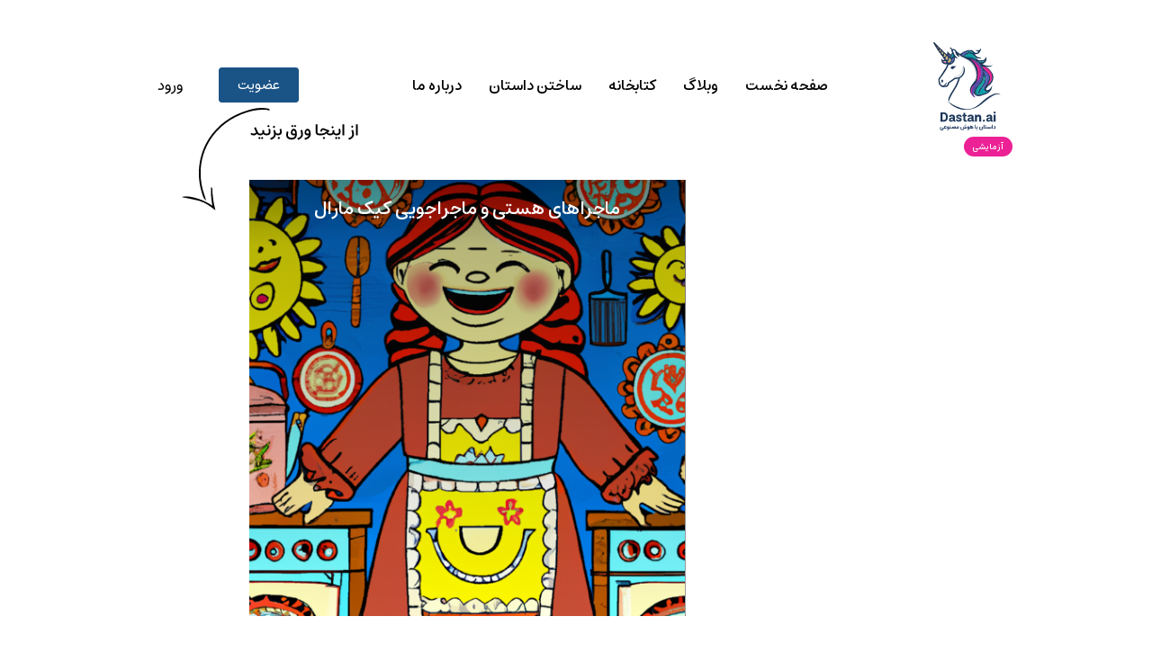

--- FILE ---
content_type: text/html; charset=UTF-8
request_url: https://dastan.ai/story/%D9%85%D8%A7%D8%AC%D8%B1%D8%A7%D9%87%D8%A7%DB%8C-%D9%87%D8%B3%D8%AA%DB%8C-%D9%88-%D9%85%D8%A7%D8%AC%D8%B1%D8%A7%D8%AC%D9%88%DB%8C%DB%8C-%DA%A9%DB%8C%DA%A9-%D9%85%D8%A7%D8%B1%D8%A7%D9%84/
body_size: 8055
content:
<html dir="rtl" lang="fa">
<head>
    <meta charset="utf-8">
    <meta name="viewport" content="width=device-width, initial-scale=1.0"/>
    <link rel="preconnect" href="https://fonts.googleapis.com">
    <link rel="preconnect" href="https://fonts.gstatic.com" crossorigin>
    <link href="https://fonts.googleapis.com/css2?family=Nunito:wght@200;300;400;500;600;700;800&display=swap"
          rel="stylesheet">
    <meta name="theme-color" content="#505eb7">
                            <title>ماجراهای هستی و ماجراجویی کیک مارال</title>
        <meta name="description" content="هستی و مارال دو خواهری بودند که عاشق شیرینی پزی بودند. هر شنبه صبح، آنها مواد خود را جمع می کردند و شروع به تولید یک چیز شیرین می کردند. امروز این دو خواهر قرار گذاشتند تا یک کیک خوشمزه درست کنند. آرد و شکر و تخم مرغ و روغن و مقداری مواد دیگر را از انباری خود جمع کردند و شروع به زدن تخم مرغ کردند."/>
        <meta name="twitter:card" content="summary_large_image">
        <meta name="twitter:title" content="ماجراهای هستی و ماجراجویی کیک مارال">
        <meta name="twitter:description" content="هستی و مارال دو خواهری بودند که عاشق شیرینی پزی بودند. هر شنبه صبح، آنها مواد خود را جمع می کردند و شروع به تولید یک چیز شیرین می کردند. امروز این دو خواهر قرار گذاشتند تا یک کیک خوشمزه درست کنند. آرد و شکر و تخم مرغ و روغن و مقداری مواد دیگر را از انباری خود جمع کردند و شروع به زدن تخم مرغ کردند.">
        <meta name="twitter:image" content="https://dastan.ai/wp-content/uploads/2023/04/img-ceYSaLQT5iA0EoNO4zPsYuyH-300x300.png">
        <meta name="DC.Identifier" content="https://dastan.ai/story/%d9%85%d8%a7%d8%ac%d8%b1%d8%a7%d9%87%d8%a7%db%8c-%d9%87%d8%b3%d8%aa%db%8c-%d9%88-%d9%85%d8%a7%d8%ac%d8%b1%d8%a7%d8%ac%d9%88%db%8c%db%8c-%da%a9%db%8c%da%a9-%d9%85%d8%a7%d8%b1%d8%a7%d9%84/"/>
        <meta name="DC.Date.Created" content="اردیبهشت ۷, ۱۴۰۲ at ۵:۵۶ ب٫ظ"/>
        <meta name="DC.Title" content="ماجراهای هستی و ماجراجویی کیک مارال"/>
        <meta name="DC.Description" content="هستی و مارال دو خواهری بودند که عاشق شیرینی پزی بودند. هر شنبه صبح، آنها مواد خود را جمع می کردند و شروع به تولید یک چیز شیرین می کردند. امروز این دو خواهر قرار گذاشتند تا یک کیک خوشمزه درست کنند. آرد و شکر و تخم مرغ و روغن و مقداری مواد دیگر را از انباری خود جمع کردند و شروع به زدن تخم مرغ کردند."/>
        <meta name="DC.Language" content="fa-IR"/>
        <meta name="DC.Publisher" content="داستان برای کودکان با هوش مصنوعی"/>
        <meta property="og:site_name" content="داستان برای کودکان با هوش مصنوعی"/>
        <meta property="og:url" content="https://dastan.ai/story/%d9%85%d8%a7%d8%ac%d8%b1%d8%a7%d9%87%d8%a7%db%8c-%d9%87%d8%b3%d8%aa%db%8c-%d9%88-%d9%85%d8%a7%d8%ac%d8%b1%d8%a7%d8%ac%d9%88%db%8c%db%8c-%da%a9%db%8c%da%a9-%d9%85%d8%a7%d8%b1%d8%a7%d9%84/">
        <meta property="og:title" content="ماجراهای هستی و ماجراجویی کیک مارال"/>
        <meta property="og:description" content="هستی و مارال دو خواهری بودند که عاشق شیرینی پزی بودند. هر شنبه صبح، آنها مواد خود را جمع می کردند و شروع به تولید یک چیز شیرین می کردند. امروز این دو خواهر قرار گذاشتند تا یک کیک خوشمزه درست کنند. آرد و شکر و تخم مرغ و روغن و مقداری مواد دیگر را از انباری خود جمع کردند و شروع به زدن تخم مرغ کردند."/>
        <meta property="og:image" content="https://dastan.ai/wp-content/uploads/2023/04/img-ceYSaLQT5iA0EoNO4zPsYuyH-300x300.png"/>
        <meta property="og:image:secure_url" content="https://dastan.ai/wp-content/uploads/2023/04/img-ceYSaLQT5iA0EoNO4zPsYuyH-300x300.png">
        <meta property="og:image:width" content="300">
        <meta property="og:image:height" content="300">
        <meta property="og:image:type" content="images/jpg">
        <title>  ماجراهای هستی و ماجراجویی کیک مارال</title>
    <meta name='robots' content='max-image-preview:large' />
<link rel="alternate" title="oEmbed (JSON)" type="application/json+oembed" href="https://dastan.ai/wp-json/oembed/1.0/embed?url=https%3A%2F%2Fdastan.ai%2Fstory%2F%25d9%2585%25d8%25a7%25d8%25ac%25d8%25b1%25d8%25a7%25d9%2587%25d8%25a7%25db%258c-%25d9%2587%25d8%25b3%25d8%25aa%25db%258c-%25d9%2588-%25d9%2585%25d8%25a7%25d8%25ac%25d8%25b1%25d8%25a7%25d8%25ac%25d9%2588%25db%258c%25db%258c-%25da%25a9%25db%258c%25da%25a9-%25d9%2585%25d8%25a7%25d8%25b1%25d8%25a7%25d9%2584%2F" />
<link rel="alternate" title="oEmbed (XML)" type="text/xml+oembed" href="https://dastan.ai/wp-json/oembed/1.0/embed?url=https%3A%2F%2Fdastan.ai%2Fstory%2F%25d9%2585%25d8%25a7%25d8%25ac%25d8%25b1%25d8%25a7%25d9%2587%25d8%25a7%25db%258c-%25d9%2587%25d8%25b3%25d8%25aa%25db%258c-%25d9%2588-%25d9%2585%25d8%25a7%25d8%25ac%25d8%25b1%25d8%25a7%25d8%25ac%25d9%2588%25db%258c%25db%258c-%25da%25a9%25db%258c%25da%25a9-%25d9%2585%25d8%25a7%25d8%25b1%25d8%25a7%25d9%2584%2F&#038;format=xml" />
<style id='wp-img-auto-sizes-contain-inline-css' type='text/css'>
img:is([sizes=auto i],[sizes^="auto," i]){contain-intrinsic-size:3000px 1500px}
/*# sourceURL=wp-img-auto-sizes-contain-inline-css */
</style>
<style id='wp-block-library-inline-css' type='text/css'>
:root{--wp-block-synced-color:#7a00df;--wp-block-synced-color--rgb:122,0,223;--wp-bound-block-color:var(--wp-block-synced-color);--wp-editor-canvas-background:#ddd;--wp-admin-theme-color:#007cba;--wp-admin-theme-color--rgb:0,124,186;--wp-admin-theme-color-darker-10:#006ba1;--wp-admin-theme-color-darker-10--rgb:0,107,160.5;--wp-admin-theme-color-darker-20:#005a87;--wp-admin-theme-color-darker-20--rgb:0,90,135;--wp-admin-border-width-focus:2px}@media (min-resolution:192dpi){:root{--wp-admin-border-width-focus:1.5px}}.wp-element-button{cursor:pointer}:root .has-very-light-gray-background-color{background-color:#eee}:root .has-very-dark-gray-background-color{background-color:#313131}:root .has-very-light-gray-color{color:#eee}:root .has-very-dark-gray-color{color:#313131}:root .has-vivid-green-cyan-to-vivid-cyan-blue-gradient-background{background:linear-gradient(135deg,#00d084,#0693e3)}:root .has-purple-crush-gradient-background{background:linear-gradient(135deg,#34e2e4,#4721fb 50%,#ab1dfe)}:root .has-hazy-dawn-gradient-background{background:linear-gradient(135deg,#faaca8,#dad0ec)}:root .has-subdued-olive-gradient-background{background:linear-gradient(135deg,#fafae1,#67a671)}:root .has-atomic-cream-gradient-background{background:linear-gradient(135deg,#fdd79a,#004a59)}:root .has-nightshade-gradient-background{background:linear-gradient(135deg,#330968,#31cdcf)}:root .has-midnight-gradient-background{background:linear-gradient(135deg,#020381,#2874fc)}:root{--wp--preset--font-size--normal:16px;--wp--preset--font-size--huge:42px}.has-regular-font-size{font-size:1em}.has-larger-font-size{font-size:2.625em}.has-normal-font-size{font-size:var(--wp--preset--font-size--normal)}.has-huge-font-size{font-size:var(--wp--preset--font-size--huge)}.has-text-align-center{text-align:center}.has-text-align-left{text-align:left}.has-text-align-right{text-align:right}.has-fit-text{white-space:nowrap!important}#end-resizable-editor-section{display:none}.aligncenter{clear:both}.items-justified-left{justify-content:flex-start}.items-justified-center{justify-content:center}.items-justified-right{justify-content:flex-end}.items-justified-space-between{justify-content:space-between}.screen-reader-text{border:0;clip-path:inset(50%);height:1px;margin:-1px;overflow:hidden;padding:0;position:absolute;width:1px;word-wrap:normal!important}.screen-reader-text:focus{background-color:#ddd;clip-path:none;color:#444;display:block;font-size:1em;height:auto;left:5px;line-height:normal;padding:15px 23px 14px;text-decoration:none;top:5px;width:auto;z-index:100000}html :where(.has-border-color){border-style:solid}html :where([style*=border-top-color]){border-top-style:solid}html :where([style*=border-right-color]){border-right-style:solid}html :where([style*=border-bottom-color]){border-bottom-style:solid}html :where([style*=border-left-color]){border-left-style:solid}html :where([style*=border-width]){border-style:solid}html :where([style*=border-top-width]){border-top-style:solid}html :where([style*=border-right-width]){border-right-style:solid}html :where([style*=border-bottom-width]){border-bottom-style:solid}html :where([style*=border-left-width]){border-left-style:solid}html :where(img[class*=wp-image-]){height:auto;max-width:100%}:where(figure){margin:0 0 1em}html :where(.is-position-sticky){--wp-admin--admin-bar--position-offset:var(--wp-admin--admin-bar--height,0px)}@media screen and (max-width:600px){html :where(.is-position-sticky){--wp-admin--admin-bar--position-offset:0px}}

/*# sourceURL=wp-block-library-inline-css */
</style><style id='global-styles-inline-css' type='text/css'>
:root{--wp--preset--aspect-ratio--square: 1;--wp--preset--aspect-ratio--4-3: 4/3;--wp--preset--aspect-ratio--3-4: 3/4;--wp--preset--aspect-ratio--3-2: 3/2;--wp--preset--aspect-ratio--2-3: 2/3;--wp--preset--aspect-ratio--16-9: 16/9;--wp--preset--aspect-ratio--9-16: 9/16;--wp--preset--color--black: #000000;--wp--preset--color--cyan-bluish-gray: #abb8c3;--wp--preset--color--white: #ffffff;--wp--preset--color--pale-pink: #f78da7;--wp--preset--color--vivid-red: #cf2e2e;--wp--preset--color--luminous-vivid-orange: #ff6900;--wp--preset--color--luminous-vivid-amber: #fcb900;--wp--preset--color--light-green-cyan: #7bdcb5;--wp--preset--color--vivid-green-cyan: #00d084;--wp--preset--color--pale-cyan-blue: #8ed1fc;--wp--preset--color--vivid-cyan-blue: #0693e3;--wp--preset--color--vivid-purple: #9b51e0;--wp--preset--gradient--vivid-cyan-blue-to-vivid-purple: linear-gradient(135deg,rgb(6,147,227) 0%,rgb(155,81,224) 100%);--wp--preset--gradient--light-green-cyan-to-vivid-green-cyan: linear-gradient(135deg,rgb(122,220,180) 0%,rgb(0,208,130) 100%);--wp--preset--gradient--luminous-vivid-amber-to-luminous-vivid-orange: linear-gradient(135deg,rgb(252,185,0) 0%,rgb(255,105,0) 100%);--wp--preset--gradient--luminous-vivid-orange-to-vivid-red: linear-gradient(135deg,rgb(255,105,0) 0%,rgb(207,46,46) 100%);--wp--preset--gradient--very-light-gray-to-cyan-bluish-gray: linear-gradient(135deg,rgb(238,238,238) 0%,rgb(169,184,195) 100%);--wp--preset--gradient--cool-to-warm-spectrum: linear-gradient(135deg,rgb(74,234,220) 0%,rgb(151,120,209) 20%,rgb(207,42,186) 40%,rgb(238,44,130) 60%,rgb(251,105,98) 80%,rgb(254,248,76) 100%);--wp--preset--gradient--blush-light-purple: linear-gradient(135deg,rgb(255,206,236) 0%,rgb(152,150,240) 100%);--wp--preset--gradient--blush-bordeaux: linear-gradient(135deg,rgb(254,205,165) 0%,rgb(254,45,45) 50%,rgb(107,0,62) 100%);--wp--preset--gradient--luminous-dusk: linear-gradient(135deg,rgb(255,203,112) 0%,rgb(199,81,192) 50%,rgb(65,88,208) 100%);--wp--preset--gradient--pale-ocean: linear-gradient(135deg,rgb(255,245,203) 0%,rgb(182,227,212) 50%,rgb(51,167,181) 100%);--wp--preset--gradient--electric-grass: linear-gradient(135deg,rgb(202,248,128) 0%,rgb(113,206,126) 100%);--wp--preset--gradient--midnight: linear-gradient(135deg,rgb(2,3,129) 0%,rgb(40,116,252) 100%);--wp--preset--font-size--small: 13px;--wp--preset--font-size--medium: 20px;--wp--preset--font-size--large: 36px;--wp--preset--font-size--x-large: 42px;--wp--preset--spacing--20: 0.44rem;--wp--preset--spacing--30: 0.67rem;--wp--preset--spacing--40: 1rem;--wp--preset--spacing--50: 1.5rem;--wp--preset--spacing--60: 2.25rem;--wp--preset--spacing--70: 3.38rem;--wp--preset--spacing--80: 5.06rem;--wp--preset--shadow--natural: 6px 6px 9px rgba(0, 0, 0, 0.2);--wp--preset--shadow--deep: 12px 12px 50px rgba(0, 0, 0, 0.4);--wp--preset--shadow--sharp: 6px 6px 0px rgba(0, 0, 0, 0.2);--wp--preset--shadow--outlined: 6px 6px 0px -3px rgb(255, 255, 255), 6px 6px rgb(0, 0, 0);--wp--preset--shadow--crisp: 6px 6px 0px rgb(0, 0, 0);}:where(.is-layout-flex){gap: 0.5em;}:where(.is-layout-grid){gap: 0.5em;}body .is-layout-flex{display: flex;}.is-layout-flex{flex-wrap: wrap;align-items: center;}.is-layout-flex > :is(*, div){margin: 0;}body .is-layout-grid{display: grid;}.is-layout-grid > :is(*, div){margin: 0;}:where(.wp-block-columns.is-layout-flex){gap: 2em;}:where(.wp-block-columns.is-layout-grid){gap: 2em;}:where(.wp-block-post-template.is-layout-flex){gap: 1.25em;}:where(.wp-block-post-template.is-layout-grid){gap: 1.25em;}.has-black-color{color: var(--wp--preset--color--black) !important;}.has-cyan-bluish-gray-color{color: var(--wp--preset--color--cyan-bluish-gray) !important;}.has-white-color{color: var(--wp--preset--color--white) !important;}.has-pale-pink-color{color: var(--wp--preset--color--pale-pink) !important;}.has-vivid-red-color{color: var(--wp--preset--color--vivid-red) !important;}.has-luminous-vivid-orange-color{color: var(--wp--preset--color--luminous-vivid-orange) !important;}.has-luminous-vivid-amber-color{color: var(--wp--preset--color--luminous-vivid-amber) !important;}.has-light-green-cyan-color{color: var(--wp--preset--color--light-green-cyan) !important;}.has-vivid-green-cyan-color{color: var(--wp--preset--color--vivid-green-cyan) !important;}.has-pale-cyan-blue-color{color: var(--wp--preset--color--pale-cyan-blue) !important;}.has-vivid-cyan-blue-color{color: var(--wp--preset--color--vivid-cyan-blue) !important;}.has-vivid-purple-color{color: var(--wp--preset--color--vivid-purple) !important;}.has-black-background-color{background-color: var(--wp--preset--color--black) !important;}.has-cyan-bluish-gray-background-color{background-color: var(--wp--preset--color--cyan-bluish-gray) !important;}.has-white-background-color{background-color: var(--wp--preset--color--white) !important;}.has-pale-pink-background-color{background-color: var(--wp--preset--color--pale-pink) !important;}.has-vivid-red-background-color{background-color: var(--wp--preset--color--vivid-red) !important;}.has-luminous-vivid-orange-background-color{background-color: var(--wp--preset--color--luminous-vivid-orange) !important;}.has-luminous-vivid-amber-background-color{background-color: var(--wp--preset--color--luminous-vivid-amber) !important;}.has-light-green-cyan-background-color{background-color: var(--wp--preset--color--light-green-cyan) !important;}.has-vivid-green-cyan-background-color{background-color: var(--wp--preset--color--vivid-green-cyan) !important;}.has-pale-cyan-blue-background-color{background-color: var(--wp--preset--color--pale-cyan-blue) !important;}.has-vivid-cyan-blue-background-color{background-color: var(--wp--preset--color--vivid-cyan-blue) !important;}.has-vivid-purple-background-color{background-color: var(--wp--preset--color--vivid-purple) !important;}.has-black-border-color{border-color: var(--wp--preset--color--black) !important;}.has-cyan-bluish-gray-border-color{border-color: var(--wp--preset--color--cyan-bluish-gray) !important;}.has-white-border-color{border-color: var(--wp--preset--color--white) !important;}.has-pale-pink-border-color{border-color: var(--wp--preset--color--pale-pink) !important;}.has-vivid-red-border-color{border-color: var(--wp--preset--color--vivid-red) !important;}.has-luminous-vivid-orange-border-color{border-color: var(--wp--preset--color--luminous-vivid-orange) !important;}.has-luminous-vivid-amber-border-color{border-color: var(--wp--preset--color--luminous-vivid-amber) !important;}.has-light-green-cyan-border-color{border-color: var(--wp--preset--color--light-green-cyan) !important;}.has-vivid-green-cyan-border-color{border-color: var(--wp--preset--color--vivid-green-cyan) !important;}.has-pale-cyan-blue-border-color{border-color: var(--wp--preset--color--pale-cyan-blue) !important;}.has-vivid-cyan-blue-border-color{border-color: var(--wp--preset--color--vivid-cyan-blue) !important;}.has-vivid-purple-border-color{border-color: var(--wp--preset--color--vivid-purple) !important;}.has-vivid-cyan-blue-to-vivid-purple-gradient-background{background: var(--wp--preset--gradient--vivid-cyan-blue-to-vivid-purple) !important;}.has-light-green-cyan-to-vivid-green-cyan-gradient-background{background: var(--wp--preset--gradient--light-green-cyan-to-vivid-green-cyan) !important;}.has-luminous-vivid-amber-to-luminous-vivid-orange-gradient-background{background: var(--wp--preset--gradient--luminous-vivid-amber-to-luminous-vivid-orange) !important;}.has-luminous-vivid-orange-to-vivid-red-gradient-background{background: var(--wp--preset--gradient--luminous-vivid-orange-to-vivid-red) !important;}.has-very-light-gray-to-cyan-bluish-gray-gradient-background{background: var(--wp--preset--gradient--very-light-gray-to-cyan-bluish-gray) !important;}.has-cool-to-warm-spectrum-gradient-background{background: var(--wp--preset--gradient--cool-to-warm-spectrum) !important;}.has-blush-light-purple-gradient-background{background: var(--wp--preset--gradient--blush-light-purple) !important;}.has-blush-bordeaux-gradient-background{background: var(--wp--preset--gradient--blush-bordeaux) !important;}.has-luminous-dusk-gradient-background{background: var(--wp--preset--gradient--luminous-dusk) !important;}.has-pale-ocean-gradient-background{background: var(--wp--preset--gradient--pale-ocean) !important;}.has-electric-grass-gradient-background{background: var(--wp--preset--gradient--electric-grass) !important;}.has-midnight-gradient-background{background: var(--wp--preset--gradient--midnight) !important;}.has-small-font-size{font-size: var(--wp--preset--font-size--small) !important;}.has-medium-font-size{font-size: var(--wp--preset--font-size--medium) !important;}.has-large-font-size{font-size: var(--wp--preset--font-size--large) !important;}.has-x-large-font-size{font-size: var(--wp--preset--font-size--x-large) !important;}
/*# sourceURL=global-styles-inline-css */
</style>

<style id='classic-theme-styles-inline-css' type='text/css'>
/*! This file is auto-generated */
.wp-block-button__link{color:#fff;background-color:#32373c;border-radius:9999px;box-shadow:none;text-decoration:none;padding:calc(.667em + 2px) calc(1.333em + 2px);font-size:1.125em}.wp-block-file__button{background:#32373c;color:#fff;text-decoration:none}
/*# sourceURL=/wp-includes/css/classic-themes.min.css */
</style>
<link rel='stylesheet' id='custom-stylesheet-css' href='https://dastan.ai/wp-content/themes/dastanai-1402/assets/stylesheets/style.css?v=2.4.8' type='text/css' media='all' />
<script type="text/javascript" src="https://dastan.ai/wp-content/themes/dastanai-1402/assets/javascript/jquery-3.6.0.min.js" id="jquery-min-js"></script>
<script type="text/javascript" src="https://dastan.ai/wp-content/themes/dastanai-1402/assets/javascript/turn.min.js" id="turn-min-js"></script>
<script type="text/javascript" src="https://dastan.ai/wp-content/themes/dastanai-1402/assets/javascript/script.js?v=1.0.5" id="script-min-js"></script>
<link rel="https://api.w.org/" href="https://dastan.ai/wp-json/" /><link rel="icon" href="https://dastan.ai/wp-content/uploads/2023/04/cropped-android-chrome-512x512-1-32x32.png" sizes="32x32" />
<link rel="icon" href="https://dastan.ai/wp-content/uploads/2023/04/cropped-android-chrome-512x512-1-192x192.png" sizes="192x192" />
<link rel="apple-touch-icon" href="https://dastan.ai/wp-content/uploads/2023/04/cropped-android-chrome-512x512-1-180x180.png" />
<meta name="msapplication-TileImage" content="https://dastan.ai/wp-content/uploads/2023/04/cropped-android-chrome-512x512-1-270x270.png" />
    <!-- Google tag (gtag.js) -->
    <script async src="https://www.googletagmanager.com/gtag/js?id=G-XY6QEFBWTY"></script>
    <script>
        window.dataLayer = window.dataLayer || [];

        function gtag() {
            dataLayer.push(arguments);
        }

        gtag('js', new Date());
        gtag('config', 'G-XY6QEFBWTY');
    </script>
    <script> !function (t, e, n) {
            t.yektanetAnalyticsObject = n, t[n] = t[n] || function () {
                t[n].q.push(arguments)
            }, t[n].q = t[n].q || [];
            var a = new Date,
                r = a.getFullYear().toString() + "0" + a.getMonth() + "0" + a.getDate() + "0" + a.getHours(),
                c = e.getElementsByTagName("script")[0], s = e.createElement("script");
            s.id = "ua-script-bcKtCAfB";
            s.dataset.analyticsobject = n;
            s.async = 1;
            s.type = "text/javascript";
            s.src = "https://cdn.yektanet.com/rg_woebegone/scripts_v3/bcKtCAfB/rg.complete.js?v=" + r, c.parentNode.insertBefore(s, c)
        }(window, document, "yektanet"); </script>
    <!---start GOFTINO code--->
<!--     <script type="text/javascript">
        !function () {
            var i = "GKLmbi", a = window, d = document;

            function g() {
                var g = d.createElement("script"), s = "https://www.goftino.com/widget/" + i,
                    l = localStorage.getItem("goftino_" + i);
                g.async = !0, g.src = l ? s + "?o=" + l : s;
                d.getElementsByTagName("head")[0].appendChild(g);
            }

            "complete" === d.readyState ? g() : a.attachEvent ? a.attachEvent("onload", g) : a.addEventListener("load", g, !1);
        }();
    </script> -->
    <!---end GOFTINO code--->
</head>
<body class="rtl wp-singular story-template-default single single-story postid-13248 wp-theme-dastanai-1402">
<!-- <a href="https://dastan.ai/جعبه-جادویی">
    <div id="nav_bar">
        جعبه جادویی [ کلیک کنید! ]
    </div>
</a> -->
<div id="header" class="container-fluid">
    <div class="container short_container">
        <div class="logo">
            <a href="https://dastan.ai">
                <img src="https://dastan.ai/wp-content/themes/dastanai-1402/assets/images/logo-persian.svg" alt="Dastan">
            </a>
            <div class="beta">آزمایشی</div>
        </div>
        <div class="auth_buttons auth_buttons_hidden">
                            <div class="sign_in_button">
                    <a href="https://dastan.ai/sign-in">ورود</a>
                </div>
                <div class="sign_up_button">
                    <a href="https://dastan.ai/mobile-sign-up">عضویت</a>
                </div>
                    </div>
        <div class="main_menu">
            <ul>
                <li><a href="https://dastan.ai">صفحه نخست</a></li>
                <li><a href="https://dastan.ai/blog">وبلاگ</a></li>
                <li><a href="https://dastan.ai/story">کتابخانه</a></li>
                <li><a href="https://storyspark.ai/create-story/">ساختن داستان</a></li>
<!--                 <li><a href="https://dastan.ai/pricing">تعرفه‌ها</a></li> -->
                <li><a href="https://dastan.ai/about-us">درباره ما</a></li>
            </ul>
        </div>
        <div class="mobile_menu_open">فهرست</div>
        <div class="mobile_menu_frame">
            <div class="mobile_menu_close">×</div>
            <div class="auth_buttons">
                                    <div class="sign_in_button">
                        <a href="https://dastan.ai/sign-in">ورود</a>
                    </div>
                    <div class="sign_up_button">
                        <a href="https://dastan.ai/mobile-sign-up">عضویت</a>
                    </div>
                            </div>
            <ul>
                <li><a href="https://dastan.ai">صفحه نخست</a></li>
                <li><a href="https://dastan.ai/blog">وبلاگ</a></li>
                <li><a href="https://dastan.ai/story">کتابخانه</a></li>
                <li><a href="https://storyspark.ai/create-story/">ساختن داستان</a></li>
<!--                 <li><a href="https://dastan.ai/pricing">تعرفه‌ها</a></li> -->
                <li><a href="https://dastan.ai/about-us">درباره ما</a></li>
            </ul>
        </div>
        <script>
            $('.mobile_menu_open').click(function () {
                $('.mobile_menu_frame').show();
            });
            $('.mobile_menu_close').click(function () {
                $(this).parent().hide();
            });
        </script>
    </div>
</div>
    <div id="story_page">
        <div class="rotate_story">
            <img src="https://dastan.ai/wp-content/themes/dastanai-1402/assets/images/rotate.png">
            لطفا تلفن همراه خود را بچرخانید.
        </div>
        <div id="story" class="container-fluid">
            <div id="story_flipbook">
                <div class="turn_page_icon">
                    <img src="https://dastan.ai/wp-content/themes/dastanai-1402/assets/images/turn.svg">
                </div>
                <div id="flipbook">
                    <div class="hard">
                        <img width="512" height="512" src="https://dastan.ai/wp-content/uploads/2023/04/img-ceYSaLQT5iA0EoNO4zPsYuyH.png" class="attachment-large size-large wp-post-image" alt="" decoding="async" fetchpriority="high" srcset="https://dastan.ai/wp-content/uploads/2023/04/img-ceYSaLQT5iA0EoNO4zPsYuyH.png 512w, https://dastan.ai/wp-content/uploads/2023/04/img-ceYSaLQT5iA0EoNO4zPsYuyH-300x300.png 300w, https://dastan.ai/wp-content/uploads/2023/04/img-ceYSaLQT5iA0EoNO4zPsYuyH-150x150.png 150w" sizes="(max-width: 512px) 100vw, 512px" />                        <div class="title_story">
                            ماجراهای هستی و ماجراجویی کیک مارال                        </div>
                    </div>
                                            <div>
                            <div class='content_story'>
                                هستی و مارال دو خواهری بودند که عاشق شیرینی پزی بودند. هر شنبه صبح، آنها مواد خود را جمع می کردند و شروع به تولید یک چیز شیرین می کردند. امروز این دو خواهر قرار گذاشتند تا یک کیک خوشمزه درست کنند. آرد و شکر و تخم مرغ و روغن و مقداری مواد دیگر را از انباری خود جمع کردند و شروع به زدن تخم مرغ کردند.                            </div>
                        </div>
                        <div>
                            <div class='image_story'>
                                <img src="https://dastan.ai/wp-content/uploads/2023/04/img-LznnuUzhWldd9os59IEesKvd.png">
                            </div>
                        </div>
                                            <div>
                            <div class='content_story'>
                                هستی تخم مرغ ها را هم زد و مارال شکر را اندازه گرفت. مواد را با هم مخلوط کرده و بعد از هم زدن همه روغن را اضافه کردند. با آماده شدن خمیر، آن را داخل تابه ریخته و در فر گذاشتند.#                            </div>
                        </div>
                        <div>
                            <div class='image_story'>
                                <img src="https://dastan.ai/wp-content/uploads/2023/04/img-ThUFh5j8tCac6LxSikFXTRUM.png">
                            </div>
                        </div>
                                            <div>
                            <div class='content_story'>
                                وقتی کیک قهوه ای طلایی شد و آشپزخانه را با عطر دلنشینش پر کرد، هستی و مارال آن را از فر بیرون آوردند. روی آن مربا ریخته و می گذارند خنک شود. وقتی آماده شد آن را قاچ کردند و بین اعضای خانواده تقسیم کردند.#                            </div>
                        </div>
                        <div>
                            <div class='image_story'>
                                <img src="https://dastan.ai/wp-content/uploads/2023/04/img-tHiXg0X5Xx1wgT4pupP3MerZ.png">
                            </div>
                        </div>
                                            <div>
                            <div class='content_story'>
                                هستی که با تجربه ترین این دو خواهر بود، نکاتی در مورد تهیه کیک به مارال داد. به او یادآوری کرد که آرد را الک کند و تخم مرغ ها را هم بزند تا سبک و پفکی شوند. او همچنین او را به خلاقیت و آزمایش با ترکیبات مختلف طعم تشویق کرد.                            </div>
                        </div>
                        <div>
                            <div class='image_story'>
                                <img src="https://dastan.ai/wp-content/uploads/2023/04/img-5kNKkkNfFfq3RX64UKZo6pod.png">
                            </div>
                        </div>
                                            <div>
                            <div class='content_story'>
                                این دو خواهر پس از چشیدن طعم دلچسب زحمات خود لبخندی غرورآمیز زدند. آنها تکه های باقی مانده کیک را در ظرفی ریختند و آن را با بقیه اعضای خانواده شان تقسیم کردند. آنها آنقدر از تجربه خود لذت برده بودند که تصمیم گرفتند به زودی دوباره کیک درست کنند.#                            </div>
                        </div>
                        <div>
                            <div class='image_story'>
                                <img src="https://dastan.ai/wp-content/uploads/2023/04/img-JQMgo7V7Jnq8LTiihvNWGuOP.png">
                            </div>
                        </div>
                                            <div>
                            <div class='content_story'>
                                از آن زمان به بعد، تهیه کیک یک سنت محبوب صبح شنبه برای هستی و مارال بود. آنها به نوبت مواد را اندازه می گرفتند، خمیر را هم می زدند و کیک را می پختند. هر وقت گیر می کردند یا شک می کردند، با لبخند به هم کمک می کردند.#                            </div>
                        </div>
                        <div>
                            <div class='image_story'>
                                <img src="https://dastan.ai/wp-content/uploads/2023/04/img-1SJ8i21Uglm1Bavv1GhJ2Dv7.png">
                            </div>
                        </div>
                                            <div>
                            <div class='content_story'>
                                درست کردن کیک برای این دو خواهر یادآوری بود که وقتی با هم کار می کنند، می توان شیرین ترین چیزها را در زندگی خلق کرد. همانطور که کیک های آنها هر هفته بیشتر و بیشتر خوشمزه می شد، پیوند خواهری و دوستی آنها قوی تر می شد.                            </div>
                        </div>
                        <div>
                            <div class='image_story'>
                                <img src="https://dastan.ai/wp-content/uploads/2023/04/img-EoBNK8Vmgk0tXAK8iVrnTJX0.png">
                            </div>
                        </div>
                                        <div class="hard">
                        <div class="box_hard">
                            <div class="hard_logo">
                                <img src="https://dastan.ai/wp-content/themes/dastanai-1402/assets/images/logo.svg" alt="Story Spark">
                            </div>
                        </div>
                        <div class="share_story">
                            <div class="share_story_title">این داستان را با دوستان خود به اشتراک بگذارید.</div>
                            <div class="share_story_link">https://dastan.ai/?p=13248</div>
                            <div class="story_share_items">
                                <ul>
                                    <li class="page-share-item pull-left">
                                        <a target="_blank"
                                           href="whatsapp://send?text=https://dastan.ai/?p=13248"
                                           title="Whatsapp">
                                            <i class="icon-whatsapp-6"></i>
                                        </a>
                                    </li>
                                    <li class="page-share-item pull-left">
                                        <a target="_blank"
                                           href="http://telegram.me/share/?url=https://dastan.ai/?p=13248"
                                           title="Telegram"><i class="icon-telegram-6"></i></a>
                                    </li>
                                    <li class="page-share-item pull-left">
                                        <a target="_blank"
                                           href="https://twitter.com/intent/tweet?text=https://dastan.ai/?p=13248"
                                           title="Twitter">
                                            <i class="icon-twitter-6"></i>
                                        </a>
                                    </li>
                                    <li class="page-share-item pull-left">
                                        <a target="_blank"
                                           href="https://www.linkedin.com/sharing/share-offsite/?url=https://dastan.ai/?p=13248"
                                           title="Linkedin"><i class="icon-linkedin-6"></i></a>
                                    </li>

                                    <li class="page-share-item pull-left">
                                        <a target="_blank"
                                           href="mailto:?&subject=ماجراهای هستی و ماجراجویی کیک مارال&body=https://dastan.ai/?p=13248"
                                           title="Email"><i class="icon-email-6"></i></a>
                                    </li>
                                    <div class="clearfix"></div>
                                </ul>
                                <div class="clearfix"></div>
                            </div>
                        </div>
                    </div>
                </div>
            </div>
        </div>
        <script type="text/javascript">
            $("#flipbook").turn({
                width: 970,
                height: 485,
                autoCenter: true
            });
        </script>
        <div class="jabe_jadooei">
            <div class="jabe_jadooei_title">
                داستان رو با تصویر خودتون بازسازی کنید!
            </div>
            <div class="jabe_jadooei_excerpt">
                در جعبه جادویی از عکس خودتون استفاده کنید تا تصاویری یکپارچه و با کیفیت بازبینی شده برای تمامی صفحات داشته باشید.
            </div>
            <div class="jabe_jadooei_CTA">
                <a href="https://dastan.ai/جعبه-جادویی" target="_blank">جعبه جادویی [کلیک کنید]</a>
            </div>
            <div class="jabe_jadooei_image">
                <a href="https://dastan.ai/جعبه-جادویی" target="_blank">
                    <img src="https://dastan.ai/wp-content/uploads/2023/03/Screenshot-2023-03-07-at-17.25.26.png">
                </a>
            </div>
        </div>
    </div>
<div id="footer" class="container-fluid">
    <div class="container">
        <div class="footer_menu">
            <ul>
                <li><a href="https://dastan.ai">صفحه نخست</a></li>
                <li><a href="https://dastan.ai/blog">وبلاگ</a></li>
                <li><a href="https://dastan.ai/story">کتابخانه</a></li>
                <li><a href="https://storyspark.ai/create-story/">ساختن داستان</a></li>
<!--                 <li><a href="https://dastan.ai/pricing">تعرفه‌ها</a></li> -->
                <li><a href="https://dastan.ai/about-us">درباره ما</a></li>
            </ul>
            <div class="clearfix"></div>
        </div>
        <div class="footer_social">
            <ul>
                <li class="page-share-item pull-left">
                    <a target="_blank"
                       href="https://twitter.com/StorySparkAI"
                       title="Twitter">
                        <i class="icon-twitter-6"></i>
                    </a>
                </li>
                <li class="page-share-item pull-left">
                    <a target="_blank"
                       href="https://www.Linkedin.com/company/StorySparkAI"
                       title="Linkedin"><i class="icon-linkedin-6"></i></a>
                </li>
                <!--                <li class="page-share-item pull-left">-->
                <!--                    <a target="_blank"-->
                <!--                       href="https://instagram.com/SporySparkAI"-->
                <!--                       title="Email"><i class="icon-instagram-6"></i></a>-->
                <!--                </li>-->
                <div class="clearfix"></div>
            </ul>
            <div class="clearfix"></div>
        </div>
    </div>
</div>
<script type="speculationrules">
{"prefetch":[{"source":"document","where":{"and":[{"href_matches":"/*"},{"not":{"href_matches":["/wp-*.php","/wp-admin/*","/wp-content/uploads/*","/wp-content/*","/wp-content/plugins/*","/wp-content/themes/dastanai-1402/*","/*\\?(.+)"]}},{"not":{"selector_matches":"a[rel~=\"nofollow\"]"}},{"not":{"selector_matches":".no-prefetch, .no-prefetch a"}}]},"eagerness":"conservative"}]}
</script>
</body>
</html>

--- FILE ---
content_type: text/css
request_url: https://dastan.ai/wp-content/themes/dastanai-1402/assets/stylesheets/style.css?v=2.4.8
body_size: 6224
content:
@import "reset.css";
@import "font.css";
@import "icons.css";

/**
--------------------------------------------------------------------------------------
------------------------ ************ Public Css ************ ------------------------
--------------------------------------------------------------------------------------
**/
html {
    scroll-behavior: smooth;
}

body {
    font-family: Estedad;
    /*background-color: #F7F7FA;*/
}

img {
    height: auto;
}

.alignleft {
    float: left;
}

.aligncenter {
    display: table;
    margin: 0 auto;
}

.pull-right {
    float: right;
}

.pull-left {
    float: left;
}

.container {
    width: 1200px;
    margin: 0 auto;
}

.short_container {
    width: 970px;
}

.container-fluid {
    width: 100%;
}

#nav_bar {
    background-color: #505eb7;
    color: #fff;
    text-align: center;
    font-size: 14px;
    font-weight: 500;
    padding: 7px 0;
}

#header {
    position: absolute;
    top: 46px;
    left: 0;
    right: 0;
    z-index: 99999;
}

.mobile_menu_open {
    float: left;
    border: 1.5px solid #174e83;
    border-radius: 5px;
    padding: 5px 20px;
    color: #174e83;
    width: 100px;
    text-align: center;
    font-weight: 500;
    font-size: 15px;
    margin: 35px 0 0 35px;
    display: none;
}

.mobile_menu_close {
    width: 55px;
    height: 55px;
    border: 2px solid #ffffff;
    border-radius: 100%;
    text-align: center;
    margin: 0 auto 25px;
    color: #ffffff;
    font-size: 30px;
}

.mobile_menu_frame {
    position: fixed;
    background: rgb(23 78 131 / 95%);
    width: 100%;
    height: 100%;
    z-index: 1000;
    top: 0;
    right: 0;
    display: none;
    padding: 30px;
}

.mobile_menu_frame ul li {
    text-align: center;
    border-bottom: 1px solid rgb(255 255 255 / 30%);
}

.mobile_menu_frame ul li:last-child {
    border-bottom: unset;
}

.mobile_menu_frame ul li a {
    display: block;
    padding: 11px;
    color: #fff;
    font-size: 16px;
}

.mmobile_menu_close {
    width: 55px;
    height: 55px;
    border: 2px solid #7d7d7d;
    border-radius: 100%;
    text-align: center;
    margin: 0 auto 25px;
    color: #7d7d7d;
    font-size: 40px;
}

.logo {
    float: right;
    width: 100px;
    position: relative;
}

.beta {
    position: absolute;
    background-color: #ec2195;
    color: #ffffff;
    font-size: 9px;
    font-weight: 500;
    padding: 3px 10px;
    border-radius: 40px;
    bottom: -28px;
    left: 0;
    right: 0;
    display: table;
    margin: 0 auto;
}

.auth_buttons {
    float: left;
}

.sign_in_button {
    float: left;
    padding: 35px 20px;
}

.sign_up_button a {
    border: 1px solid #1a5386;
    color: #1a5386;
    font-size: 15px;
    padding: 10px 20px;
    border-radius: 4px;
}

.sign_up_button {
    float: right;
    padding: 35px 20px;
}

.sign_up_button a {
    background-color: #1a5386;
    border: 1px solid #1a5386;
    color: #ffffff;
    font-size: 15px;
    padding: 5px 20px;
    border-radius: 4px;
}

.logout_button {
    float: right;
    padding: 35px 0;
}

.logout_button a {
    font-size: 15px;
    font-weight: 500;
    color: #6b6b6b;
}

.main_menu {
    /*float: right;*/
    margin: 0 auto;
    display: table;
}

.main_menu ul li {
    float: right;
    padding: 35px 15px;
    font-size: 16px;
}

.main_menu ul li a {
    font-weight: 500;
}

#first_section {
    height: 100vh;
    background-image: url("../images/bg-first-section-min.png");
    background-size: cover;
    position: relative;
    display: flex !important;
    flex-direction: column;
    justify-content: center;
}

.detail_first_section {
    width: 50%;
}

.first_section_title {
    font-size: 36px;
    font-weight: 700;
}

.first_section_description {
    font-size: 18px;
    margin: 20px 0 0 0;
    line-height: 28px;
    text-align: justify;
}

.unicorn {
    width: 60%;
    position: absolute;
    top: 0;
    left: 0;
}

.ctn_create {
    margin: 20px 0 0 0;
    position: relative;
    display: table;
}

.free_story {
    position: absolute;
    left: -60px;
    bottom: -50px;
    width: 120px;
}

.ctn_create a {
    background-image: linear-gradient(to right, #314755 0%, #26a0da 51%, #314755 100%);
    transition: .5s;
    background-size: 200% auto;
    color: #ffffff;
    font-size: 17px;
    font-weight: 600;
    padding: 12px 35px;
    border-radius: 5px;
    display: table;
    position: relative;
    z-index: 99;
}

.ctn_create a:hover {
    background-position: right center;
}

#second_section {
    background-image: url("../images/bg-second-section.svg");
    background-size: cover;
    padding: 80px 0;
}

#third_section {
    padding: 80px 0;
}

.see_more_stories {
    margin: 20px 0 0 0;
}

.see_more_stories a {
    background-color: #1a5386;
    border: 1px solid #1a5386;
    color: #ffffff;
    font-size: 15px;
    padding: 5px 20px;
    border-radius: 4px;
    display: table;
    margin: 0 auto;
}

.main_title {
    font-weight: 700;
    font-size: 30px;
    text-align: center;
    margin: 0 0 30px 0;
}

.second_section_image {
    width: 400px;
    float: left;
    margin: 50px 0 0 0;
}

.second_section_details {
    float: left;
    width: calc(100% - 400px);
}

.second_section_col {
    width: 50%;
    float: left;
    padding: 20px;
}

.second_section_col_icon {
    background-color: #F1F1F1;
    padding: 10px;
    display: table;
    border-radius: 3px;
    margin: 0 0 10px 0;
}

.second_section_col_title {
    font-size: 19px;
    font-weight: 700;
    margin: 0 0 10px 0;
}

.second_section_col_description {
    font-size: 15px;
}

#story_page {
    padding: 200px 0 50px 0;
}

.title_form {
    font-size: 30px;
    font-weight: 600;
}

form.formBody {
    width: 750px;
    margin: 30px auto 0 auto;
}

form.formBody2 {
    width: 750px;
    margin: 30px auto 0 auto;
}

.row_form {
    padding: 10px 0;
}

.row_form_has_col {
    margin: 0 -10px;
}

.col_form {
    padding: 0 10px;
    float: right;
}

.col_form30 {
    width: 30%;
}

.col_form70 {
    width: 70%;
}

.col_form70 {
    width: 70%;
}

.row_form label {
    font-size: 15px;
    display: block;
    margin: 0 0 2px 0;
    font-weight: 500;
}

.row_form input,
.row_form select {
    width: 100%;
    border: 2px solid #cacaca;
    border-radius: 5px;
    padding: 10px;
    font-family: Estedad;
    outline: none;
    transition: 0.3s ease;
}

.row_form input:focus,
.row_form select:focus {
    border: 2px solid #505eb7;
}

.row_form textarea {
    width: 100%;
    border: 2px solid #cacaca;
    border-radius: 5px;
    padding: 10px;
    min-height: 120px;
    font-family: Estedad;
    outline: none;
    transition: 0.3s ease;
}

.row_form textarea:focus {
    border: 2px solid #505eb7;
}

.row_form input[type="checkbox"] {
    vertical-align: middle;
    margin: 0 0 0 10px;
    width: unset;
}

button {
    background-image: linear-gradient(to right, #314755 0%, #26a0da 51%, #314755 100%);
    transition: .5s;
    background-size: 200% auto;
    background-color: #000000;
    color: #ffffff;
    font-size: 15px;
    padding: 10px 30px;
    margin: 20px auto 0 auto;
    display: table;
    border-radius: 5px;
    font-family: Estedad;
    border: unset;
    outline: unset;
}

button:disabled {
    cursor: no-drop;
    background: #d2d2d2;
    color: #000000;
}

button:hover {
    background-position: right center;
}

.notic_input {
    font-size: 12px;
    font-weight: 500;
    margin: 3px 0 0 0;
}

#other_character {
    padding: 10px 0 0 0;
}

.story {
    font-size: 15px;
    text-align: justify;
}

.story_share_items {
    margin: 30px auto 0 auto;
    display: table;
}

#main_page {
    padding: 120px 0 30px 0;
}

.row_style {
    margin: 0 -7px;
}

.col_style {
    width: 20%;
    float: right;
    padding: 0 7px;
    position: relative;
}

.input_style {
    position: absolute;
    width: 0;
    height: 0;
    opacity: 0;
}

.box_style {
    padding: 10px;
    transition: 0.3s ease;
    position: relative;
}

.image_style img {
    border-radius: 5px;
}

.title_style {
    text-align: center;
    font-size: 15px;
    font-weight: 600;
    margin-top: 7px;
    position: relative;
}

.box_style:hover {
    background: #ffffff;
    padding: 15px;
    border-radius: 10px;
    box-shadow: 0 0 40px #ececec;
}

.input_style:checked + label .box_style {
    background: #ffffff;
    padding: 10px;
    border-radius: 10px;
    box-shadow: 0 0 40px #ececec;
    border: 5px solid #505eb7;
}

.box_hard {
    padding: 30px;
}

.hard_logo {
    width: 80px;
    margin: 0 auto 30px auto;
}

.share_story_title {
    font-size: 15px;
    font-weight: 600;
    margin: 0 0 10px 0;
    text-align: center;
}

.share_story_link {
    font-size: 14px;
    text-align: center;
    padding: 10px;
    background-color: #ffffff;
    border-radius: 35px;
    color: gray;
    width: 85%;
    margin: 0 auto;
}

video {
    height: auto;
    width: 600px;
    margin: 0 auto;
    display: table !important;
}

#footer {
    height: 420px;
    background-image: url(../images/footer.png);
    background-size: cover;
    padding: 250px 0 0 0;
}

.footer_menu ul li {
    float: right;
    padding: 15px 20px;
    font-size: 17px;
}

.footer_menu ul li a {
    font-weight: 500;
}

.footer_social {
    margin: 0 0 0 16px;
}

.pagination {
    clear: both;
    padding: 20px 0;
    position: relative;
    font-size: 11px;
    line-height: 13px;
    display: table;
    margin: 0 auto;
}

.pagination .current {
    background: #0c5390;
    color: #fff;
}

.pagination span, .pagination a {
    display: block;
    float: right;
    margin: 2px 0px 2px 10px;
    text-decoration: none;
    border-radius: 4px;
    font-size: 20px;
    font-weight: bold;
    color: #868686;
    height: 40px;
    width: 40px;
    text-align: center;
    line-height: 35px;
    padding: 5px;
    box-shadow: 1px 1px 4px 0 rgb(0 0 0 / 20%);
    background: white;
}

/**----------------------------------- loading ------------------------------------**/
.loading-frame {
    position: fixed;
    width: 100%;
    height: 100%;
    background-color: #764198;
    z-index: 100000;
    display: flex;
    flex-direction: column;
    justify-content: center;
    align-items: center;
    top: 0;
    left: 0;
    color: white;
}
.loading_gif{
    max-width: 200px;
}
.lds-ring {
    display: inline-block;
    position: relative;
    width: 80px;
    height: 80px;
}

.lds-ring div {
    box-sizing: border-box;
    display: block;
    position: absolute;
    width: 64px;
    height: 64px;
    margin: 8px;
    border: 8px solid #fff;
    border-radius: 50%;
    animation: lds-ring 1.2s cubic-bezier(0.5, 0, 0.5, 1) infinite;
    border-color: #fff transparent transparent transparent;
}

.lds-ring div:nth-child(1) {
    animation-delay: -0.45s;
}

.lds-ring div:nth-child(2) {
    animation-delay: -0.3s;
}

.lds-ring div:nth-child(3) {
    animation-delay: -0.15s;
}

@keyframes lds-ring {
    0% {
        transform: rotate(0deg);
    }
    100% {
        transform: rotate(360deg);
    }
}

/*------------------------- Auth -------------------------*/
.side_left {
    height: 100vh;
    display: flex;
    flex-direction: column;
    justify-content: center;
    align-items: center;
    width: 50%;
    float: left;
}

.side_right {
    height: 100vh;
    display: flex;
    flex-direction: column;
    justify-content: center;
    align-items: center;
    width: 50%;
    background-image: linear-gradient(to left, #e1f1ff 51%, #c0dbf2 100%);
    float: right;
}

.side_right_logo {
    width: 200px;
}

.box_side_right {
    width: 350px;
}

.side_left .row_form {
    padding: 5px 0;
}

.row_form_link {
    padding: 2px 0;
}

.row_form_link a {
    font-size: 14px;
    color: #505eb7;
}

.row_form_link a:hover {
    color: #ec2195;
}

.side_left .row_form input {
    width: 100%;
    border: 1px solid #d6dbe4;
    background: #f5f6f8;
    padding: 10px;
    font-size: 15px;
    font-weight: 400;
    font-family: Estedad;
    outline: none;
    border-radius: 7px;
    text-align: center;
    transition: 0.3s ease;
}

.side_left .row_form input:focus {
    box-shadow: 0 0 10px #d6dbe4;
}

.side_left .row_form label {
    font-size: 15px;
    font-weight: 600;
    color: #4a4a4a;
    display: block;
    margin: 0 0 5px 0;
}

.side_left .row_form button {
    background-image: linear-gradient(to right, #314755 0%, #26a0da 51%, #314755 100%);
    transition: 0.5s;
    background-size: 200% auto;
    color: #fff;
    text-align: center;
    font-size: 16px;
    font-weight: 400;
    padding: 10px 0;
    border-radius: 7px;
    font-family: Estedad;
    width: 100%;
    border: unset;
    outline: none;
    margin: 5px 0 0 0;
}

.side_left .row_form button:hover {
    background-position: 100%;
}

.title_side_right {
    font-size: 20px;
    font-weight: 700;
    color: #323232;
    margin: 5px 0;
    text-align: center;
}

.excerpt_side_right {
    font-size: 14px;
    font-weight: 400;
    text-align: center;
    margin: 0 0 5px 0;
    color: #838383;
}

.excerpt_side_right i {
    vertical-align: middle;
}

.error_message {
    font-size: 13px;
    font-weight: 400;
    color: red;
    text-align: center;
}

/*------------------------- BLOG -------------------------*/
.container.blog,
.container.single_blog {
    width: 970px;
}

.post_row {
    margin: 30px 0;
    border-bottom: 1px solid rgb(235, 235, 235);
}

.post_row:last-child {
    border-bottom: unset;
}

.post_image {
    float: right;
    width: 350px;
}

.single_blog .post_image {
    float: unset;
    width: 100%;
}

.post_image img {
    border-radius: 5px;
}

.post_detail_left {
    float: right;
    width: calc(100% - 350px);
    padding: 0 30px 0 0;
}

.post_title {
    font-size: 25px;
    font-weight: 600;
    padding: 0 0 20px 0;
}

.single_blog .post_title {
    padding: 20px 0;
}

.single_page .post_title {
    padding: 0 !important;
}

.post_content {
    line-height: 28px;
    margin: 20px 0;
    font-weight: 300;
    font-size: 17px;
    color: #515151;
    text-align: justify;
}

.post_content h1 {
    font-size: 22px;
}

.post_content h2 {
    font-size: 20px;
}

.post_content h3 {
    font-size: 18px;
}

.post_content h4 {
    font-size: 16px;
}

.post_content h5 {
    font-size: 14px;
}

.post_content h6 {
    font-size: 12px;
}

.post_content a {
    color: #3030ff;
}

.post_content p {
    font-weight: 300;
    margin-bottom: 10px;
}

.post_content ul li {
    list-style: disc;
    list-style-position: inside;
}

.post_content ol li {
    list-style-position: inside;
}

.post_content img {
    width: auto !important;
    margin-top: 20px;
    margin-bottom: 20px;
}

.post_content a img {
    display: block;
    margin: 20px auto;
}

.page_share {
    margin: 30px 0;
}

.page-share-title {
    font-size: 15px;
    font-weight: 500;
    color: #676767;
    padding: 6px 0;
    margin-left: 8px;
}

.page-share-item {
    margin: 0 4px;
}

.page-share-item a {
    background-color: #f3f3f3;
    border: 1px solid #eeeeee;
    border-radius: 10px;
    display: inline-flex;
    transition: 0.2s ease;
    color: #000000;
    width: 35px;
    height: 35px;
}

.page-share-item a:hover {
    border: 1px solid #515151;
    color: #515151;
    background-color: #fff;
}

.page-share-item i {
    padding: 7px 8px;
    display: inline-block;
}

.readMore {
    padding-top: 6px;
}

.readMore a {
    border-radius: 40px;
    font-size: 14px;
    padding: 7px 20px;
    border: 1px solid orange;
    background-color: #fff;
    color: orange;
    transition: 0.2s ease-in;
}

.readMore a:hover {
    background-color: orange;
    color: #fff;
}

.blog-meta li {
    font-size: 13px;
    color: #909090;
}

.blog-meta i {
    font-size: 17px;
    margin-left: 6px;
    display: inline-flex;
}

.blog-category {
    margin-left: 25px;
}

.blog-category-value {
    margin-right: 5px;
}

.blog-category-value a {
    color: #909090;
    transition: 0.2s ease;
}

.blog-category-value a:hover {
    color: #3c629c;
}


/*--------------------------------------------------------------
# comment
--------------------------------------------------------------*/
.title-comment {
    font-size: 26px;
    font-weight: 600;
}

#respond {
    position: relative;
    margin: 0 -10px;
}

.comment-author img {
    float: right;
    overflow: hidden;
    border-radius: 100%;
    width: 45px;
    height: 45px;
}

.comment-author cite.fn {
    font-style: inherit;
    font-size: 14px;
    padding-right: 15px;
    padding-top: 5px;
    display: table;
    font-weight: 700;
    color: #071d56;
}

.comment-author span.says {
    display: none;
}

.commentmetadata a {
    font-size: 12px;
    color: gray;
    padding-right: 10px;
}

.comment-body {
    padding: 15px;
    margin-bottom: 15px;
    background-color: #f9f9f9;
    border-radius: 5px;
}

.comment-author-nemoudar .comment-body {
    background: #f9f9f9 !important;
    border: 1px solid #ebebeb !important;
    box-shadow: 1px 1px 10px #dbdbdb !important;
}

.wpb_animate_when_almost_visible {
    opacity: 1 !important;
}

.subscription-form {
    width: 500px !important;
}

#footer .subscription-form {
    width: 100% !important;
}

ul.children .comment-body {
    position: relative;
}

.comment-body p {
    padding-right: 60px;
    font-size: 14px;
    font-weight: 300;
    padding-top: 5px;
    color: #000000;
}

.reply {
    text-align: left;
    line-height: 15px;
}

.comment-reply-link {
    color: #071d56;
    font-size: 14px;
    font-weight: 300;
}

.single-comment ul.children {
    padding-right: 30px;
}

.form-submit {
    text-align: left;
}

.logged-in-as {
    margin: 10px 10px 0 10px;
}

.logged-in-as a {
    font-size: 13px;
    font-weight: 300;
    color: #515151;
}

.logged-in-as a:last-child {
    color: #3030ff;
    margin-right: 15px;
}

#cancel-comment-reply-link {
    padding: 3px 10px 4px;
    color: #fff;
    background: #071d56;
    border-radius: 5px;
    font-weight: 300;
    margin-top: 10px;
    margin-right: 10px;
}

ul.children {
    padding-right: 40px;
}

li.comment {
    list-style: none;
    padding: 10px 15px;
}

ul.children li.comment {
    padding: 0;
}

.content-comments {
    padding: 20px 40px 20px 50px;
}

.comment-awaiting-moderation {
    font-style: inherit;
    font-size: 13px;
    color: #008103;
    font-weight: 300;
    padding-right: 15px;
}

.comment-reply-title {
    font-size: 15px;
    font-weight: 300;
    padding: 10px 15px;
}

.inputSpacing {
    padding: 10px;
}

.colm6 {
    width: 50%;
}

.col50 label {
    font-size: 14px;
    color: #515151;
}

.col-comment label {
    font-size: 14px;
    color: #515151;
}

.col-comment {
    padding: 10px;
}

.image-post img {
    width: 100%;
}

.comment-date {
    font-size: 12px;
    color: #9b9b9b;
    font-weight: 300;
    position: absolute;
    left: 10px;
    top: 10px;
}

.comment-text {
    border-radius: 5px;
    border: 1px solid rgb(235, 235, 235);
    background-color: rgb(248, 247, 251);
    padding: 10px 8px;
    width: 100%;
    outline: none;
    font-size: 14px;
    font-weight: 300;
    margin-top: 6px;
}

.textarea-height {
    height: 150px;
}

.buttonSpacing {
    float: unset !important;
}

.buttonSpacing button {
    margin: 30px auto 30px auto;
    display: table;
    background: #00b749;
    font-size: 14px;
    font-weight: 500;
    color: #fff;
    padding: 10px 35px;
    border-radius: 5px;
    transition: 0.3s;
    border: none;
    font-family: Estedad;
    box-shadow: 0 1px 5px 1px #dddddd;
}

.buttonSpacing button:hover {
    background: #00923a;
}

.comment-form label {
    font-size: 14px !important;
    color: #515151 !important;
}

.comment-form input {
    border-radius: 5px !important;
    border: 1px solid rgb(235, 235, 235) !important;
    background-color: #fff !important;
    padding: 10px 8px !important;
    width: 100% !important;
    outline: none !important;
    font-size: 14px !important;
    font-weight: 300 !important;
    margin-top: 5px !important;
    margin-left: 8px !important;
}

.comment-form textarea {
    border-radius: 5px !important;
    border: 1px solid rgb(235, 235, 235) !important;
    background-color: #fff !important;
    padding: 10px 8px !important;
    width: 100% !important;
    outline: none !important;
    font-size: 14px !important;
    font-weight: 300 !important;
    margin-top: 6px !important;
    height: 150px !important;
}

.comment-form input[type=submit] {
    margin: 0px auto !important;
    display: table !important;
    background: #00b749 !important;
    font-size: 14px !important;
    font-weight: 500 !important;
    color: #fff !important;
    padding: 10px 35px !important;
    border-radius: 5px !important;
    transition: 0.3s !important;
    border: none !important;
    width: auto !important;
    font-family: Estedad !important;
    box-shadow: 0px 1px 5px 1px #dddddd !important;
}

.comment-form-cookies-consent, .comment-form-comment-subscribe {
    display: none;
}

/*------------------------- BLOG -------------------------*/

/*------------------------- TURN JS -------------------------*/

#story {

}

.turn_page_icon {
    position: absolute;
    width: 200px;
    left: 165px;
    top: -100px;
}

#story_flipbook {
    display: table;
    margin: 0 auto;
    position: relative;
}

.hard img {
    width: 100%;
    height: auto;
}

#flipbook .page {
    background-color: white;
}

#flipbook .page .content_story {
    font-size: 18px;
    padding: 30px;
    line-height: 25px;
    text-align: justify;
    direction: rtl;
}

#flipbook .page .image_story {
    padding: 50px;
}

#flipbook .page .image_story img {
    width: 100%;
    height: auto;
    border-radius: 3px;
}

#flipbook .page-wrapper {
    -webkit-perspective: 2000px;
    -moz-perspective: 2000px;
    -ms-perspective: 2000px;
    -o-perspective: 2000px;
    perspective: 2000px;
}

#flipbook .hard {
    background: #ccc !important;
    -webkit-box-shadow: inset 0 0 5px #666;
    -moz-box-shadow: inset 0 0 5px #666;
    -o-box-shadow: inset 0 0 5px #666;
    -ms-box-shadow: inset 0 0 5px #666;
    box-shadow: inset 0 0 5px #666;
    position: relative;
}

#flipbook .hard .title_story {
    position: absolute;
    top: 0;
    left: 0;
    right: 0;
    text-align: center;
    font-size: 20px;
    font-weight: 500;
    color: #ffffff;
    width: 100%;
    height: 100%;
    padding: 15px 0 0 0;
    background: linear-gradient(360deg, rgba(255, 255, 255, 0) 0%, rgba(18, 18, 18, 0.3) 85%, rgba(0, 0, 0, 0.49914225944283963) 100%);
}

#flipbook .odd {
    background: -webkit-gradient(linear, right top, left top, color-stop(0.95, #FFF), color-stop(1, #DADADA));
    background-image: -webkit-linear-gradient(right, #FFF 95%, #C4C4C4 100%);
    background-image: -moz-linear-gradient(right, #FFF 95%, #C4C4C4 100%);
    background-image: -ms-linear-gradient(right, #FFF 95%, #C4C4C4 100%);
    background-image: -o-linear-gradient(right, #FFF 95%, #C4C4C4 100%);
    background-image: linear-gradient(right, #FFF 95%, #C4C4C4 100%);
    -webkit-box-shadow: inset 0 0 5px #666 !important;
    -moz-box-shadow: inset 0 0 5px #666 !important;
    -o-box-shadow: inset 0 0 5px #666 !important;
    -ms-box-shadow: inset 0 0 5px #666 !important;
    box-shadow: inset 0 0 5px #666 !important;

}

#flipbook .even {
    background: -webkit-gradient(linear, left top, right top, color-stop(0.95, #fff), color-stop(1, #dadada));
    background-image: -webkit-linear-gradient(left, #fff 95%, #dadada 100%);
    background-image: -moz-linear-gradient(left, #fff 95%, #dadada 100%);
    background-image: -ms-linear-gradient(left, #fff 95%, #dadada 100%);
    background-image: -o-linear-gradient(left, #fff 95%, #dadada 100%);
    background-image: linear-gradient(left, #fff 95%, #dadada 100%);
    -webkit-box-shadow: inset 0 0 5px #666 !important;
    -moz-box-shadow: inset 0 0 5px #666 !important;
    -o-box-shadow: inset 0 0 5px #666 !important;
    -ms-box-shadow: inset 0 0 5px #666 !important;
    box-shadow: inset 0 0 5px #666 !important;
}

.rotate_story {
    display: none;
}

.rotate_story img {
    width: 100px;
    margin: 0 auto;
    display: table;
}

.col_story {
    width: 33.33%;
    padding: 20px;
    float: right;
}

.archive_image_cover_story {
    border-radius: 5px;
    overflow: hidden;
}

.archive_title_story a {
    font-size: 16px;
    font-weight: 600;
    padding: 5px 10px;
    display: block;
    min-height: 60px;
    line-height: 25px;
}

.jabe_jadooei {
    padding: 50px 0 0 0;
}

.jabe_jadooei_title {
    font-size: 20px;
    font-weight: 600;
    text-align: center;
}

.jabe_jadooei_excerpt {
    font-size: 15px;
    text-align: center;
}

.jabe_jadooei_CTA a {
    background-color: #1a5386;
    border: 1px solid #1a5386;
    color: #ffffff;
    font-size: 15px;
    padding: 5px 20px;
    border-radius: 4px;
    display: table;
    margin: 20px auto 0 auto;
    transition: 0.3s ease;
}

.jabe_jadooei_CTA a:hover {
    background-color: #000000;
    border: 1px solid #000000;
}

.jabe_jadooei_image {
    width: 970px;
    margin: 15px auto 0 auto;
}

/*------------------------- TURN JS -------------------------*/
.alert_activated {
    background-color: #f2dede;
    padding: 10px;
    font-size: 15px;
    font-weight: 500;
    text-align: center;
    border: 1px solid #f2dede;
    border-radius: 5px;
    margin: 0 0 20px 0;
    color: #a94442;
}

.alert_activated a, .alert_success a {
    color: #524ba6;
    font-weight: 600;
}

.alert_success {
    background-color: #d4edda;
    padding: 10px;
    font-size: 15px;
    font-weight: 500;
    text-align: center;
    border: 1px solid #c3e6cb;
    border-radius: 5px;
    margin: 0 0 20px 0;
    color: #155724;
}

.row_stories_profile {
    margin: 0 -20px;
}

.profile_btn1 {
    background: #C2B07B;
    font-size: 15px;
    font-weight: 600;
    padding: 10px 30px;
    border-radius: 5px;
    display: inline-block;
    margin: 15px 0 0 0;
}

.profile_btn2 {
    background: #1a5386;
    color: #ffffff;
    font-size: 15px;
    font-weight: 600;
    padding: 10px 30px;
    border-radius: 5px;
    display: inline-block;
    margin: 15px 10px 0 0;
}

.plan_row {
    margin: 0 -10px 20px -10px;
}

.plan_col {
    width: 20%;
    float: right;
    padding: 0 10px;
}

.plan_box {
    padding: 25px;
    border-radius: 7px;
}

.plan_box_free {
    background-color: #92ffbd;
}

.plan_box_a {
    background-color: #ff9a92;
}

.plan_box_b {
    background-color: #b9eaef;
}

.plan_box_c {
    background-color: #ffd777;
}

.plan_box_d {
    background-color: #dedede;
}

.plan_capacity {
    font-size: 23px;
    text-align: center;
    font-weight: 600;
}

.plan_for {
    text-align: center;
    font-size: 15px;
    font-weight: 500;
    position: relative;
}

.plan_for:before {
    content: '';
    position: absolute;
    width: 40px;
    height: 2px;
    background-color: #000000;
    right: 28px;
    top: 15px;
    border-radius: 30px;
}

.plan_for:after {
    content: '';
    position: absolute;
    width: 40px;
    height: 2px;
    background-color: #000000;
    left: 28px;
    top: 15px;
    border-radius: 30px;
}

.plan_old_price {
    text-align: center;
    font-size: 18px;
    font-weight: 500;
    text-decoration: line-through;
    color: #9f0000;
}

.plan_price {
    text-align: center;
    font-size: 20px;
    font-weight: 500;
    line-height: 20px;
}

.plan_buy {
    margin: 20px 0 0 0;
}

.plan_buy a {
    background-image: linear-gradient(to right, #1a1a1a 0%, #484848 51%, #1a1a1a 100%);
    transition: .5s;
    background-size: 200% auto;
    background-color: #000000;
    color: #ffffff;
    font-size: 15px;
    font-weight: 500;
    padding: 5px 30px;
    margin: 0 auto;
    display: table;
    border-radius: 5px;
    font-family: Estedad;
    border: unset;
    outline: unset;
}

.plan_buy a:hover {
    background-position: right center;
}

.plan_details_title {
    font-size: 16px;
    font-weight: 500;
    margin: 0 0 10px 0;
}

.plan_details ul li {
    font-size: 16px;
    padding: 3px 0;
    list-style: disc;
    list-style-position: inside;
}

.plan_details_description {
    font-size: 16px;
    padding: 10px 0;
    color: #656565;
}

/**
--------------------------------------------------------------------------------------
------------------------ ********** Responsive Css ********** ------------------------
--------------------------------------------------------------------------------------
**/

@media only screen and (max-width: 1099px) and (min-width: 851px) {
}

@media only screen and (max-width: 850px) and (min-width: 600px) {
    .container, .detail_first_section, .second_section_details,
    .second_section_col, .short_container, form.formBody, .jabe_jadooei_image {
        width: 600px !important;
    }

    .turn_page_icon {
        width: 145px;
    }

    .beta {
        bottom: 25px;
        left: -70px;
        right: unset;
        display: unset;
        margin: unset;
    }

    .main_menu ul li {
        float: right;
        padding: 35px 10px;
        font-size: 14px;
    }

    #story_page {
        padding: 100px 0 50px 0;
    }

    #story {
        overflow: hidden;
        padding: 100px 0 0 0;
    }

    #flipbook {
        width: 550px !important;
        height: 275px !important;
    }

    #flipbook .page, #flipbook .page-wrapper {
        width: 275px !important;
        height: 275px !important;
    }

    #flipbook .page .content_story {
        font-size: 14px !important;
        padding: 15px 25px !important;
        line-height: 23px !important;
    }

    .box_hard {
        padding: 20px;
    }

    .hard_logo {
        width: 60px;
        margin: 0 auto;
    }

    .share_story_title {
        font-size: 13px;
    }

    .mobile_menu_open {
        display: block;
    }

    .main_menu {
        display: none;
    }

    .auth_buttons_hidden {
        display: none !important;
    }

    .auth_buttons {
        float: unset;
        margin: 0 auto;
        display: table;
    }

    .sign_up_button a {
        background-color: #ffffff;
        border: 1px solid #ffffff;
        color: #1a5386;
        font-weight: 600;
    }

    .sign_in_button a {
        color: #ffffff;
    }

    .sign_in_button, .sign_up_button {
        padding: 15px 20px 30px 20px;
    }
}

@media only screen and (max-width: 599px) {
    .container, .detail_first_section, .second_section_details,
    .second_section_col, .container.blog, .container.single_blog,
    form.formBody, .post_image, .col_story {
        width: 100%;
    }

    .post_detail_left {
        width: 100%;
        padding: 0;
    }

    .archive_title_story a {
        min-height: auto;
    }

    .row_stories_profile, .plan_row {
        margin: 0;
    }

    .profile_btn2 {
        margin: 15px 0 0 0;
    }

    form {
        width: 100%;
        padding: 0 20px;
    }

    .auth_buttons_hidden {
        display: none !important;
    }

    .auth_buttons {
        float: unset;
        margin: 0 auto;
        display: table;
    }

    .sign_up_button a {
        background-color: #ffffff;
        border: 1px solid #ffffff;
        color: #1a5386;
        font-weight: 600;
    }

    .sign_in_button a {
        color: #ffffff;
    }

    .sign_in_button, .sign_up_button, .logout_button {
        padding: 15px 20px 30px 20px;
    }

    .logout_button a {
        color: #ffffff;
    }

    .col_form50, .col_form30, .col_form70 {
        width: 100%;
        padding: 10px 0;
    }

    .row_form_has_col {
        margin: 0;
    }

    .col_style {
        width: 50%;
    }

    .logo {
        width: 70px;
        margin: 10px 20px 0 0;
    }

    .mobile_menu_open {
        display: block;
    }

    .main_menu {
        display: none;
    }

    .first_section_title {
        font-size: 25px;
        text-align: center;
    }

    .first_section_description {
        font-size: 16px;
        line-height: 22px;
        text-align: center;
        margin: 15px 0 0 0;
    }

    .ctn_create {
        margin: 15px auto 0 auto;
        display: table;
    }

    .unicorn {
        width: 100%;
        bottom: -30px;
        top: unset;
    }

    #first_section {
        display: block !important;
        padding: 110px 0 0 0;
    }

    #first_section .container {
        padding: 0 15px;
    }

    .second_section_image {
        width: 270px;
        float: unset;
        margin: 0 auto;
    }

    .second_section_col_icon {
        margin: 0 auto 10px auto;
    }

    .second_section_col_title {
        font-size: 17px;
        text-align: center;
    }

    .second_section_col_description {
        font-size: 16px;
        text-align: center;
    }

    #story, .jabe_jadooei {
        display: none !important;
    }

    .rotate_story {
        display: block;
        text-align: center;
        font-size: 15px;
        font-weight: 500;
    }

    /*------------------------- BLOG -------------------------*/
    #main_page {
        padding: 80px 10px;
    }

    .blog_title:before {
        width: 25px;
        height: 38px;
        margin: 0 0 0 7px;
    }

    .blog_title {
        font-size: 20px;
    }

    .web_app_link {
        font-size: 14px;
        padding: 6px 15px;
        margin: 0;
    }

    .page_share > .pull-left,
    .page_share > .pull-right {
        float: unset;
    }

    .page-share-title {
        float: unset;
        text-align: center;
    }

    .page_share ul {
        display: table;
        margin: 0 auto;
    }

    .readMore {
        margin: 20px auto 0 auto;
        display: table;
    }

    #footer {
        height: auto;
        padding: 200px 0 30px 0;
    }

    .footer_menu ul li {
        float: unset;
        padding: 5px 30px;
    }

    .footer_social {
        margin: 20px 0 0 20px;
    }

    .colm6 {
        width: 100%;
    }

    .post_title {
        font-size: 21px;
    }

    /*------------------------- BLOG -------------------------*/
    .side_right {
        height: auto;
        width: 100%;
        padding: 10px 0;
    }

    .side_left {
        height: auto;
        width: 100%;
        padding: 30px 0;
    }

    .side_right_logo {
        width: 80px;
    }

    .beta {
        bottom: 25px;
        left: -50px;
        right: unset;
        display: unset;
        margin: unset;
    }

    .plan_col {
        width: 270px;
        float: unset;
        padding: 10px;
        margin: 0 auto;
    }
}


--- FILE ---
content_type: text/css
request_url: https://dastan.ai/wp-content/themes/dastanai-1402/assets/stylesheets/font.css
body_size: 206
content:
@font-face {
    font-family: Estedad;
    font-weight: 900;
    src: url('../fonts/Estedad-Black.woff2') format("woff2")
}

@font-face {
    font-family: Estedad;
    font-weight: 800;
    src: url('../fonts/Estedad-ExtraBold.woff2') format("woff2")
}

@font-face {
    font-family: Estedad;
    font-weight: 700;
    src: url('../fonts/Estedad-Bold.woff2') format("woff2")
}

@font-face {
    font-family: Estedad;
    font-weight: 600;
    src: url('../fonts/Estedad-SemiBold.woff2') format("woff2")
}

@font-face {
    font-family: Estedad;
    font-weight: 500;
    src: url('../fonts/Estedad-Medium.woff2') format("woff2")
}

@font-face {
    font-family: Estedad;
    font-weight: 400;
    src: url('../fonts/Estedad-Regular.woff2') format("woff2")
}

@font-face {
    font-family: Estedad;
    font-weight: 300;
    src: url('../fonts/Estedad-Light.woff2') format("woff2")
}

@font-face {
    font-family: Estedad;
    font-weight: 200;
    src: url('../fonts/Estedad-ExtraLight.woff2') format("woff2")
}

@font-face {
    font-family: Estedad;
    font-weight: 100;
    src: url('../fonts/Estedad-Thin.woff2') format("woff2")
}

--- FILE ---
content_type: text/css
request_url: https://dastan.ai/wp-content/themes/dastanai-1402/assets/stylesheets/icons.css
body_size: 446
content:
@font-face {
    font-family: "pomodoro-blog";
    src: url("../icons/pomodoro-blog.eot");
    src: url("../icons/pomodoro-blog.eot?#iefix") format("embedded-opentype"),
    url("../icons/pomodoro-blog.woff") format("woff"),
    url("../icons/pomodoro-blog.ttf") format("truetype"),
    url("../icons/pomodoro-blog.svg#pomodoro-blog") format("svg");
    font-weight: normal;
    font-style: normal;

}

[data-icon]:before {
    font-family: "pomodoro-blog" !important;
    content: attr(data-icon);
    font-style: normal !important;
    font-weight: normal !important;
    font-variant: normal !important;
    text-transform: none !important;
    speak: none;
    line-height: 1;
    -webkit-font-smoothing: antialiased;
    -moz-osx-font-smoothing: grayscale;
}

[class^="icon-"]:before,
[class*=" icon-"]:before {
    font-family: "pomodoro-blog" !important;
    font-style: normal !important;
    font-weight: normal !important;
    font-variant: normal !important;
    text-transform: none !important;
    speak: none;
    line-height: 1;
    -webkit-font-smoothing: antialiased;
    -moz-osx-font-smoothing: grayscale;
}

.icon-bookmarks:before {
    content: "\61";
}

.icon-calendar:before {
    content: "\62";
}

.icon-telegram-4:before {
    content: "\63";
}

.icon-telegram-6:before {
    content: "\64";
}

.icon-linkedin-4:before {
    content: "\65";
}

.icon-linkedin-6:before {
    content: "\66";
}

.icon-twitter-4:before {
    content: "\67";
}

.icon-twitter-6:before {
    content: "\68";
}

.icon-email-4:before {
    content: "\69";
}

.icon-email-6:before {
    content: "\6a";
}

.icon-whatsapp-4:before {
    content: "\6b";
}

.icon-whatsapp-6:before {
    content: "\6c";
}

--- FILE ---
content_type: text/javascript
request_url: https://dastan.ai/wp-content/themes/dastanai-1402/assets/javascript/script.js?v=1.0.5
body_size: 590
content:
$(document).ready(function () {
    $("#mainCharacter").on('change', function () {
        if ($(this).val() == 'Other') {
            $('#other_mainCharacter').append(`<div id="other_character"><input type="text" name="other_character" placeholder="نوع شخصیت"></div>`);
        } else {
            $('#other_character').remove();
        }
    });

    $('.formBody').submit(function () {
        const rndInt = Math.floor(Math.random() * 6) + 1;
        let loadingHTML;
        if(rndInt>3){
        	loadingHTML = '<div class="loading-frame"><div><img class="loading_gif" src="https://dastan.ai/wp-content/themes/dastanai-1402/assets/images/unicorn-davidan-compress.gif"></div><div style="color:white;text-align: center;padding: 15px;">داستانتون داره آماده میشه! لطفا چند دقیقه صبر کنید.</div></div>';
        }else{
        	loadingHTML = '<div class="loading-frame"><div><img class="loading_gif" src="https://dastan.ai/wp-content/themes/dastanai-1402/assets/images/unicorn-cake-khordan-compress.gif"></div><div style="color:white;text-align: center;padding: 15px;">داستانتون داره آماده میشه! لطفا چند دقیقه صبر کنید.</div></div>';
        }
         $("body").append(loadingHTML);
    });
});


--- FILE ---
content_type: image/svg+xml
request_url: https://dastan.ai/wp-content/themes/dastanai-1402/assets/images/turn.svg
body_size: 12879
content:
<svg width="338" height="238" viewBox="0 0 338 238" fill="none" xmlns="http://www.w3.org/2000/svg">
<path d="M169.769 38.4609C166.459 37.9232 163.073 36.7844 159.789 36.9238C152.825 36.9525 145.878 37.612 139.033 38.8942C123.968 42.1962 109.571 48.0246 96.452 56.1325C84.0558 63.7832 73.1491 73.6174 64.2609 85.1583C50.9029 102.473 42.7788 123.249 40.848 145.033C39.2308 162.881 41.6137 180.866 47.8232 197.678C48.6147 200.039 49.3045 202.333 49.9521 204.746C50.0601 205.586 50.1082 206.434 50.096 207.281C45.4658 202.947 44.2977 197.656 42.7698 192.768C37.581 176.486 35.9189 159.286 37.8938 142.312C40.2736 120.768 48.5313 100.293 61.7639 83.1266C77.4319 62.6527 97.9671 48.9633 122.168 40.4502C132.935 36.6253 143.74 33.651 155.176 33.6096C159.467 33.752 163.738 34.2564 167.945 35.1173C168.876 35.2613 169.616 36.5987 170.433 37.3818L169.769 38.4609Z" fill="black"/>
<path d="M60.2958 181.584C63.741 184.67 62.0565 188.681 62.6279 192.308C63.1993 195.936 63.2628 199.609 63.7834 203.312C64.304 207.015 64.8204 211.028 65.6457 214.824C66.471 218.62 67.5418 221.718 68.0921 225.515C58.6793 218.395 49.457 211.073 38.0635 208.025C27.1609 205.121 15.8437 203.169 5.01732 200.865C15.5008 196.338 43.5697 204.03 62.4418 217.016C60.4399 205.081 59.0219 193.425 60.2958 181.584Z" fill="black"/>
<path d="M143.84 69.6338L140.778 71.0986L144.528 79.6387C143.991 80.3809 143.327 80.9326 142.536 81.2939C141.745 81.6553 140.881 81.8359 139.943 81.8359C139.23 81.8359 138.498 81.7188 137.746 81.4844C136.994 81.25 136.281 80.8838 135.607 80.3857L134.113 83.0078C134.953 83.7305 135.886 84.2676 136.911 84.6191C137.946 84.9707 138.977 85.1465 140.002 85.1465C141.252 85.1465 142.429 84.8926 143.532 84.3848C144.636 83.8672 145.495 83.0859 146.11 82.041C146.706 83.1152 147.487 83.877 148.454 84.3262C149.421 84.7754 150.52 85 151.75 85H151.999V81.7041H151.794C150.798 81.7041 149.997 81.5039 149.392 81.1035C148.796 80.6934 148.254 79.9219 147.766 78.7891L143.84 69.6338ZM159.792 77.6025V75.2588H156.496V77.6025C156.496 78.5596 156.403 79.3408 156.218 79.9463C156.032 80.542 155.666 80.9863 155.119 81.2793C154.572 81.5625 153.757 81.7041 152.673 81.7041H152.014C151.838 81.7041 151.711 81.8213 151.633 82.0557C151.545 82.2803 151.501 82.71 151.501 83.3447C151.501 83.9893 151.545 84.4287 151.633 84.6631C151.711 84.8877 151.838 85 152.014 85H152.673C153.503 85 154.294 84.8828 155.046 84.6484C155.798 84.4141 156.447 84.0723 156.994 83.623C157.541 83.1738 157.917 82.6318 158.122 81.9971C158.435 82.9541 159.074 83.6963 160.041 84.2236C161.008 84.7412 162.106 85 163.337 85H164.245V81.7041H163.366C162.351 81.7041 161.584 81.5625 161.066 81.2793C160.559 80.9961 160.217 80.5518 160.041 79.9463C159.875 79.3408 159.792 78.5596 159.792 77.6025ZM153.581 90.1416L155.969 92.5293L158.342 90.1416L155.969 87.7539L153.581 90.1416ZM148.469 90.1416L150.856 92.5293L153.229 90.1416L150.856 87.7539L148.469 90.1416ZM170.778 72.7246L167.673 73.5742C167.897 74.5508 168.083 75.4443 168.229 76.2549C168.386 77.0654 168.464 77.7783 168.464 78.3936C168.464 79.4873 168.186 80.3125 167.629 80.8691C167.082 81.4258 166.174 81.7041 164.904 81.7041H164.23C164.055 81.7041 163.928 81.8213 163.85 82.0557C163.762 82.2803 163.718 82.71 163.718 83.3447C163.718 83.9893 163.762 84.4287 163.85 84.6631C163.928 84.8877 164.055 85 164.23 85H164.904C166.516 85 167.819 84.7412 168.815 84.2236C169.812 83.7061 170.534 82.9736 170.983 82.0264C171.442 81.0791 171.672 79.9707 171.672 78.7012C171.672 77.8418 171.589 76.9092 171.423 75.9033C171.257 74.8975 171.042 73.8379 170.778 72.7246ZM165.329 67.9053L167.717 70.293L170.09 67.9053L167.717 65.5176L165.329 67.9053ZM175.832 69.209L178.22 71.5967L180.593 69.209L178.22 66.8213L175.832 69.209ZM176.813 75.8301C177.292 77.3438 177.648 78.7012 177.883 79.9023C178.127 81.1035 178.249 82.1533 178.249 83.0518C178.249 84.2529 178.005 85.2979 177.517 86.1865C177.038 87.0752 176.257 87.8711 175.173 88.5742C174.099 89.2871 172.678 89.9658 170.91 90.6104L172.331 93.5986C174.392 92.8174 176.076 91.9531 177.385 91.0059C178.703 90.0586 179.685 88.9697 180.329 87.7393C180.974 86.5186 181.315 85.1025 181.354 83.4912C181.745 83.9795 182.277 84.3555 182.951 84.6191C183.625 84.873 184.387 85 185.236 85H185.251V81.7041H185.236C184.348 81.7041 183.635 81.6016 183.098 81.3965C182.561 81.1816 182.121 80.7959 181.779 80.2393C181.447 79.6826 181.135 78.877 180.842 77.8223L179.948 74.7754L176.813 75.8301ZM191.813 72.7246L188.708 73.5742C188.933 74.5508 189.118 75.4443 189.265 76.2549C189.421 77.0654 189.499 77.7783 189.499 78.3936C189.499 79.4873 189.221 80.3125 188.664 80.8691C188.117 81.4258 187.209 81.7041 185.939 81.7041H185.266C185.09 81.7041 184.963 81.8213 184.885 82.0557C184.797 82.2803 184.753 82.71 184.753 83.3447C184.753 83.9893 184.797 84.4287 184.885 84.6631C184.963 84.8877 185.09 85 185.266 85H185.939C187.551 85 188.854 84.7412 189.851 84.2236C190.847 83.7061 191.569 82.9736 192.019 82.0264C192.478 81.0791 192.707 79.9707 192.707 78.7012C192.707 77.8418 192.624 76.9092 192.458 75.9033C192.292 74.8975 192.077 73.8379 191.813 72.7246ZM184.973 90.1416L187.36 92.5293L189.733 90.1416L187.36 87.7539L184.973 90.1416ZM215.412 67.583L217.8 69.9707L220.173 67.583L217.8 65.1953L215.412 67.583ZM210.3 67.583L212.688 69.9707L215.061 67.583L212.688 65.1953L210.3 67.583ZM218.049 81.5869C217.678 81.6748 217.253 81.7529 216.774 81.8213C216.296 81.8896 215.798 81.9238 215.28 81.9238C214.431 81.9238 213.791 81.7871 213.361 81.5137C212.941 81.2305 212.731 80.7324 212.731 80.0195C212.731 79.3945 212.814 78.7939 212.98 78.2178C213.156 77.6416 213.425 77.168 213.786 76.7969C214.147 76.4258 214.606 76.2402 215.163 76.2402C215.651 76.2402 216.066 76.3916 216.408 76.6943C216.75 76.9873 217.033 77.3877 217.258 77.8955C217.482 78.4033 217.653 78.9795 217.771 79.624C217.897 80.2588 217.99 80.9131 218.049 81.5869ZM215.236 72.9297C214.309 72.9297 213.503 73.1445 212.819 73.5742C212.136 74.0039 211.569 74.5752 211.12 75.2881C210.681 75.9912 210.354 76.7725 210.139 77.6318C209.924 78.4814 209.816 79.3262 209.816 80.166C209.816 81.8164 210.266 83.0518 211.164 83.8721C212.072 84.6826 213.312 85.0879 214.885 85.0879C215.402 85.0879 215.915 85.0488 216.423 84.9707C216.94 84.8926 217.395 84.79 217.785 84.6631C217.688 86.2939 217.082 87.5488 215.969 88.4277C214.855 89.3066 213.293 89.7461 211.281 89.7461C209.006 89.7461 207.287 89.2871 206.125 88.3691C204.963 87.4512 204.382 86.0645 204.382 84.209C204.382 83.457 204.475 82.6221 204.66 81.7041C204.846 80.7764 205.095 79.7852 205.407 78.7305L202.404 77.4561C201.965 78.7061 201.633 79.8975 201.408 81.0303C201.193 82.1533 201.086 83.2129 201.086 84.209C201.086 86.0645 201.477 87.6514 202.258 88.9697C203.039 90.2979 204.167 91.3086 205.642 92.002C207.126 92.7051 208.913 93.0566 211.003 93.0566C214.431 93.0566 216.984 92.1729 218.664 90.4053C220.354 88.6377 221.198 86.1523 221.198 82.9492C221.198 81.6211 221.086 80.3564 220.861 79.1553C220.637 77.9541 220.285 76.8848 219.807 75.9473C219.338 75.0098 218.728 74.2725 217.976 73.7354C217.224 73.1982 216.311 72.9297 215.236 72.9297ZM227.819 75.8301C228.298 77.3633 228.654 78.7305 228.889 79.9316C229.133 81.123 229.255 82.1777 229.255 83.0957C229.255 84.2773 229.011 85.3125 228.522 86.2012C228.044 87.0898 227.268 87.8857 226.193 88.5889C225.119 89.292 223.693 89.9658 221.916 90.6104L223.337 93.5986C225.515 92.7881 227.282 91.875 228.64 90.8594C229.997 89.8535 230.988 88.7109 231.613 87.4316C232.248 86.1523 232.565 84.6973 232.565 83.0664C232.565 81.9336 232.429 80.7031 232.155 79.375C231.882 78.0371 231.481 76.5039 230.954 74.7754L227.819 75.8301ZM243.61 84.8096C243.308 86.0498 242.434 87.1484 240.988 88.1055C239.553 89.0625 237.639 89.873 235.246 90.5371L236.608 93.5547C240.036 92.5391 242.639 91.2109 244.416 89.5703C246.203 87.9297 247.097 85.8643 247.097 83.374C247.097 82.085 247.004 80.8203 246.818 79.5801C246.643 78.3398 246.335 77.2217 245.896 76.2256C245.456 75.2197 244.851 74.4189 244.079 73.8232C243.317 73.2275 242.351 72.9297 241.179 72.9297C240.241 72.9297 239.431 73.1445 238.747 73.5742C238.073 73.9941 237.512 74.5605 237.062 75.2734C236.623 75.9863 236.296 76.7676 236.081 77.6172C235.866 78.4668 235.759 79.3164 235.759 80.166C235.759 81.8164 236.208 83.0518 237.106 83.8721C238.015 84.6826 239.26 85.0879 240.842 85.0879C241.359 85.0879 241.843 85.0586 242.292 85C242.751 84.9512 243.19 84.8877 243.61 84.8096ZM243.991 81.4697C243.63 81.5479 243.21 81.6211 242.731 81.6895C242.253 81.748 241.75 81.7773 241.223 81.7773C240.383 81.7773 239.748 81.6406 239.318 81.3672C238.889 81.0938 238.674 80.5957 238.674 79.873C238.674 79.2578 238.762 78.6621 238.938 78.0859C239.113 77.5 239.377 77.0264 239.729 76.665C240.09 76.2939 240.554 76.1084 241.12 76.1084C241.608 76.1084 242.019 76.2598 242.351 76.5625C242.692 76.8555 242.976 77.2559 243.2 77.7637C243.425 78.2715 243.601 78.8477 243.728 79.4922C243.854 80.127 243.942 80.7861 243.991 81.4697ZM256.354 64.4775V78.3057C256.354 80.5322 256.955 82.207 258.156 83.3301C259.367 84.4434 261.096 85 263.342 85H263.356V81.7041H263.342C261.916 81.7041 260.944 81.4404 260.427 80.9131C259.919 80.376 259.665 79.4873 259.665 78.2471V64.4775H256.354ZM269.567 90.1416L271.955 92.5293L274.328 90.1416L271.955 87.7539L269.567 90.1416ZM270.3 71.7871C268.776 71.7871 267.624 72.2852 266.843 73.2812C266.062 74.2676 265.515 75.5908 265.202 77.251L265.1 77.8809L267.736 78.3643L267.839 77.8516C268.024 76.9727 268.322 76.2891 268.732 75.8008C269.152 75.3027 269.724 75.0537 270.446 75.0537C270.896 75.0537 271.354 75.1416 271.823 75.3174C272.302 75.4932 272.819 75.708 273.376 75.9619C273.972 76.2256 274.626 76.499 275.339 76.7822C276.052 77.0557 276.857 77.2803 277.756 77.4561L273.903 79.8877C273.19 80.3271 272.482 80.6836 271.779 80.957C271.086 81.2207 270.363 81.4111 269.611 81.5283C268.859 81.6455 268.054 81.7041 267.194 81.7041H263.371C263.195 81.7041 263.068 81.8213 262.99 82.0557C262.902 82.2803 262.858 82.71 262.858 83.3447C262.858 83.9795 262.902 84.4141 262.99 84.6484C263.068 84.8828 263.195 85 263.371 85H266.608C268.288 85 269.836 84.7998 271.252 84.3994C272.668 83.999 274.045 83.3594 275.383 82.4805L276.921 81.4258C277.546 82.7344 278.347 83.6572 279.323 84.1943C280.31 84.7314 281.491 85 282.868 85H283.601V81.7041H282.912C281.926 81.7041 281.159 81.582 280.612 81.3379C280.075 81.084 279.572 80.6299 279.104 79.9756L281.623 78.3057V75.5371C280.314 75.2832 279.118 74.9463 278.034 74.5264C276.96 74.0967 275.964 73.6768 275.046 73.2666C274.138 72.8564 273.293 72.5098 272.512 72.2266C271.74 71.9336 271.003 71.7871 270.3 71.7871ZM291.364 77.6025V75.2588H288.068V77.6025C288.068 78.5596 287.976 79.3408 287.79 79.9463C287.604 80.542 287.238 80.9863 286.691 81.2793C286.145 81.5625 285.329 81.7041 284.245 81.7041H283.586C283.41 81.7041 283.283 81.8213 283.205 82.0557C283.117 82.2803 283.073 82.71 283.073 83.3447C283.073 83.9893 283.117 84.4287 283.205 84.6631C283.283 84.8877 283.41 85 283.586 85H284.245C285.075 85 285.866 84.8828 286.618 84.6484C287.37 84.4141 288.02 84.0723 288.566 83.623C289.113 83.1738 289.489 82.6318 289.694 81.9971C290.007 82.9541 290.646 83.6963 291.613 84.2236C292.58 84.7412 293.679 85 294.909 85H295.817V81.7041H294.938C293.923 81.7041 293.156 81.5625 292.639 81.2793C292.131 80.9961 291.789 80.5518 291.613 79.9463C291.447 79.3408 291.364 78.5596 291.364 77.6025ZM285.812 69.9707L288.2 72.3584L290.573 69.9707L288.2 67.583L285.812 69.9707ZM302.351 72.7246L299.245 73.5742C299.47 74.5508 299.655 75.4443 299.802 76.2549C299.958 77.0654 300.036 77.7783 300.036 78.3936C300.036 79.4873 299.758 80.3125 299.201 80.8691C298.654 81.4258 297.746 81.7041 296.477 81.7041H295.803C295.627 81.7041 295.5 81.8213 295.422 82.0557C295.334 82.2803 295.29 82.71 295.29 83.3447C295.29 83.9893 295.334 84.4287 295.422 84.6631C295.5 84.8877 295.627 85 295.803 85H296.477C298.088 85 299.392 84.7412 300.388 84.2236C301.384 83.7061 302.106 82.9736 302.556 82.0264C303.015 81.0791 303.244 79.9707 303.244 78.7012C303.244 77.8418 303.161 76.9092 302.995 75.9033C302.829 74.8975 302.614 73.8379 302.351 72.7246ZM297.839 90.1416L300.227 92.5293L302.6 90.1416L300.227 87.7539L297.839 90.1416ZM292.727 90.1416L295.114 92.5293L297.487 90.1416L295.114 87.7539L292.727 90.1416ZM310.085 85V64.4775H306.789V85H310.085ZM323.591 75.8301C324.069 77.3633 324.426 78.7305 324.66 79.9316C324.904 81.123 325.026 82.1777 325.026 83.0957C325.026 84.2773 324.782 85.3125 324.294 86.2012C323.815 87.0898 323.039 87.8857 321.965 88.5889C320.891 89.292 319.465 89.9658 317.688 90.6104L319.108 93.5986C321.286 92.7881 323.054 91.875 324.411 90.8594C325.769 89.8535 326.76 88.7109 327.385 87.4316C328.02 86.1523 328.337 84.6973 328.337 83.0664C328.337 81.9336 328.2 80.7031 327.927 79.375C327.653 78.0371 327.253 76.5039 326.726 74.7754L323.591 75.8301ZM322.668 68.916L325.056 71.3037L327.429 68.916L325.056 66.5283L322.668 68.916ZM335.339 85V64.4775H332.043V85H335.339Z" fill="black"/>
</svg>


--- FILE ---
content_type: image/svg+xml
request_url: https://dastan.ai/wp-content/themes/dastanai-1402/assets/images/logo.svg
body_size: 50333
content:
<svg id="Layer_1" data-name="Layer 1" xmlns="http://www.w3.org/2000/svg" width="284.49" height="335.79" viewBox="0 0 284.49 335.79"><path d="M111.29,55.45a53.42,53.42,0,0,1,13.25.25,66.15,66.15,0,0,1,13,3.1,58.15,58.15,0,0,1,12.43,6A45.78,45.78,0,0,1,155.74,69c.92.78,1.8,1.63,2.65,2.49a32.29,32.29,0,0,1,2.41,2.7,66.17,66.17,0,0,1,12.46,24.72,104.19,104.19,0,0,1,2.81,13.19,103.48,103.48,0,0,1,1.11,13.39,69.91,69.91,0,0,1-1,13.63,40.12,40.12,0,0,1-1.86,7l-.74,1.78c-.3.6-.61,1.21-.92,1.79a30.07,30.07,0,0,1-2,3,92.7,92.7,0,0,1-8.79,9.89,106.08,106.08,0,0,0-8.16,9.06,34.81,34.81,0,0,0-5.69,10c-.15.45-.31.9-.43,1.36s-.26.92-.33,1.32A13.38,13.38,0,0,0,147,187a24.1,24.1,0,0,0,.75,5.67,36.92,36.92,0,0,0,4.83,11,26.12,26.12,0,0,0,8.4,8.62l-.61,1.26a28.39,28.39,0,0,1-10.2-8.11A40.67,40.67,0,0,1,143.54,194a26.67,26.67,0,0,1-1.63-6.7,20.34,20.34,0,0,1,0-3.66c.06-.65.16-1.22.25-1.79s.22-1.13.34-1.7a40.18,40.18,0,0,1,5.39-12.53,113.58,113.58,0,0,1,7.75-10.53,98,98,0,0,0,7.14-9.67c.49-.79.9-1.58,1.28-2.35l.46-1.06.4-1.17a31.43,31.43,0,0,0,1.05-5.28A59.43,59.43,0,0,0,166.1,126c-1.25-15.66-7.41-31.26-16.5-42.48-1.15-1.4-2.33-2.71-3.6-4s-2.59-2.55-4-3.77-2.89-2.41-4.45-3.53-3.15-2.26-4.8-3.34a227.63,227.63,0,0,0-21.64-12.06Z" fill="#1b3659"/><rect x="3.49" y="2.65" width="281" height="280.67" fill="none"/><path d="M165.37,108.79a64.34,64.34,0,0,0-21.6-34.58c-8-6.76-29.88-16.74-31.8-16.74a108.8,108.8,0,0,1,34.51,25.27c1.4,1.53,10.07,13.42,12.49,20.87,9.27,28.52,0,47.79.22,48.85C165.55,144.37,171.59,134.18,165.37,108.79Z" fill="#dedee1"/><path d="M169.41,31.8l5.68.26c.38.11.64-.15.92-.32,4.68-1.49,7-5.2,9-9.42.84,4.12-.47,7.8-2.16,11.4C178.5,43,171.5,47.94,160.41,46.19c3.8,6.21,8.54,10.39,15,12.44-.27,1.53-1.91.92-2.54,1.64-.87.53-.83,1.44-1.28,2.08a26.94,26.94,0,0,0-3.23-1.14,9.15,9.15,0,0,0-2.28.07.73.73,0,0,1-.78,0,58.05,58.05,0,0,0-12-11.79c-4.86-3.72-10.48-4.92-16.51-4.45a7.44,7.44,0,0,0-1.63.3,5,5,0,0,1-1.33.15c-3.05-.73-3.36-1.49-2.2-5.28a2.66,2.66,0,0,1,2.48-1.15,12.39,12.39,0,0,0,4.06-.39c3.78-.41,7.54-.51,11.18.91a4.88,4.88,0,0,1,.82.26,8.09,8.09,0,0,1,1.09.57,5.67,5.67,0,0,0,1.47.75c-1.28-3.62-7-5.88-13.93-5.49-1.52,0-3.05,1.06-4.55-.05-.66-1.92.87-1.82,1.94-2a21.14,21.14,0,0,0,2.95-.41c1.36-.47,2.75-.85,4.27-1.4-2.66.15-5.14.05-7.6.4-.8.11-1.9.27-2.07-1.08,4.42-.2,8.87-.84,13.24-.49,4.86.38,8.42,3.52,11.51,7.18,4.58,5.42,12.21,4.9,16.23-1.06L172.17,36c-.66-.15-.65-.1-1.11-.22l-.41-.15-.37-.11a5.1,5.1,0,0,1-.87-.35L169,35l-.62-.35a4,4,0,0,1-1.17-.82l-1.12-1.08c-.29-.78-1.32-2,.18-2" fill="#1e3a5c"/><path d="M231.92,144.17c-2,8.55-6.64,15.41-13.23,21.21-4.77,4.21-9.09,8.94-13.48,13.56h0a4.32,4.32,0,0,0,3.66,7.12H209a16.14,16.14,0,0,0,12.45-7.44c1.48-2.29,6.28-9.37,6.71-9.26.16,1.2-2.36,13.43-5.45,17.56-2.09,2.78-4.65,5.21-7,7.8-.83-.67,0-1.5-.23-2.39-1.6-.37-3.12-1.64-4.91-.32-6.17,2-14.62-2.87-15.21-8.71,1.45-6.17,5-11.41,7.78-17a3.39,3.39,0,0,1,1.13-1.16c2.22-1,2.45-4,4.75-5,1.49,0,2.58,1.57,4.15.9a8.21,8.21,0,0,0,5-3.43,3.88,3.88,0,0,1,.42-.58,5.72,5.72,0,0,1,.45-.53l.24-.26c.15-.17.31-.34.47-.5a7.67,7.67,0,0,0,1-1.39c1.67-2.46,3.6-4.74,4.89-7.45,1.26-1.41.94-3.69,2.67-4.85C230,141.93,231.5,142,231.92,144.17Z" fill="#1c395d"/><path d="M196.67,68.32a19.12,19.12,0,0,0,8.07-11.75c2.42,2.87,1.88,12.13-.61,17.07-2.8,5.56-7.88,8.4-13.36,11,6,5.09,13.34,5.36,20.41,6.43.75.37,1.62,0,2.36.38h2c1.15,1.33-.1,3,.54,4.35-3.49-.21-7-.46-10.46-.61-.46,0-.93.39-1.4.6a16.06,16.06,0,0,1-2.82,3c-3,0-4.91-2.21-7.36-3.32-.21-.1-.42-.22-.62-.34-.4-.22-.8-.43-1.22-.63a2.87,2.87,0,0,0-.8-.21.36.36,0,0,0-.15.39c.06.16.1.31.17.46s.24.49.35.74.18.36.26.55c.2.39.48.73.7,1.11.29.61,16.06,17.19,15.82,17.81-5.54,6-16.72,4-20-15.57-.12-.72-1-1-1.75-1.22a2.53,2.53,0,0,1-.59-.49,4.25,4.25,0,0,1-.5-1c-.09-.21-.17-.43-.25-.65L185,95.26q-.12-.3-.21-.6a3,3,0,0,0-.53-1.1,3.54,3.54,0,0,1-.35-.51,3.6,3.6,0,0,1-.31-.54,5.6,5.6,0,0,1-.27-.55c-.14-.27-.27-.55-.41-.82l-.27-.53a3.33,3.33,0,0,0-.49-.73c-.14-.14-.28-.28-.41-.43a3.16,3.16,0,0,1-.37-.45,3.76,3.76,0,0,1-.31-.5l-.31-.5-.18-.23c-.15-.15-.28-.3-.42-.45l-.22-.24a3.5,3.5,0,0,1-.4-.55,3.78,3.78,0,0,1-.33-.63c-1.46-3-4-5.07-6.44-7.23-.58-.53-1.49-.75-1.28-1.82,1.35-1.66,3.18-1.54,5-1.38a5.81,5.81,0,0,1,.78.24,4.36,4.36,0,0,0,3,.74c2.88.26,5.65,1.41,8.63,1a16,16,0,0,0,9.66-4.61c.12-.25.67-.26.42-.76a.53.53,0,0,1-.25.55,2.19,2.19,0,0,1-2.46.3C195,71.25,196.87,69.89,196.67,68.32Z" fill="#1e3a59"/><path d="M79.34,41.51a.32.32,0,0,1,.13.39c.22.4.13.93.53,1.25h0c.28.33.18.85.53,1.14l.07.2a1.14,1.14,0,0,0,.43.89l.66,1.4a1.26,1.26,0,0,0,.44.8l.13.1v.16a1.08,1.08,0,0,0,.49.84h0c.31.31.21.83.58,1.1L94.16,62.63c-3.91,1-6.73-1.06-9.54-3.77-.22,1.26-.36,2.12-.5,3-1.1,1-2.28.25-3.43.15-3.79.62-5.51,2.26-6.12,5.85a2.52,2.52,0,0,1-.5,1.23,8.39,8.39,0,0,1-4.12.43A3.84,3.84,0,0,1,68.64,69a2.52,2.52,0,0,1-.49-.43c-.2-.22-.39-.46-.59-.69a5.67,5.67,0,0,1-.58-.62c-.18-.2-.37-.39-.56-.58a4.23,4.23,0,0,1-.56-.56c-.18-.19-.37-.38-.56-.56a3.84,3.84,0,0,1-.57-.57l-.61-.59a3.69,3.69,0,0,1-.61-.7,2.82,2.82,0,0,1-.32-.59,2.32,2.32,0,0,1-.16-.68,1.79,1.79,0,0,1,.31-1c1-1,2.1,0,3-.21,1.55-.62.93-2.72,2.5-3.18,1.1.69,1.85-.18,2.73-.58,1.37-.64,2.59-1.83,4.29-1.29.12.15.27.31.21-.13.25-.62,1-.79,1.21-1.63a30.29,30.29,0,0,1-2.2-6.13c-.16-.68-.33-1.48-1.39-1.18a5.91,5.91,0,0,0-4.86,4.44c-.24.75-.38,1.59-1.2,2-.75.23-1.68.28-2-.39-.91-1.88-2.65-3.26-3.17-5.34-.45-1.85.19-2.51,2.14-2.34l.58.49a1.35,1.35,0,0,0,.62.56h0a.87.87,0,0,0,.63.56V47a.92.92,0,0,0,.56.64h0c.31.5.67.45,1,.07l.6-1.1a3.23,3.23,0,0,0,.41-.78l3.94-5.4c.14-.23.08-.39-.17-.48h0c0-.28-.27-.43-.41-.64l-.68-1.51c-.5-2.92-2-5.7-1.21-8.81.06-.22-.25-.45-.45-.63h0c-.41-2.29-.28-2.48,2.11-3.22.9.14,1.21,1,1.82,1.48h0a.6.6,0,0,0,.48.3C80.79,26,85.88,28,89.09,33.74a14.49,14.49,0,0,0,7.4,6.38h.27l.11.25.69.46C97.18,43.12,96,44,93.87,43.28A7.56,7.56,0,0,0,89.36,43c-1.91.48-2.9-.76-3.24-2.49a14.39,14.39,0,0,0-1.84-5.07h0c-.25-.35-.12-.92-.65-1.1l.08.07c0-.35-.3-.51-.58-.66l-.48-.47a.92.92,0,0,0-.75-.59h-.19l-.13-.15c-.21-.14-.36-.37-.64-.42H81c-1.63-1.09-3.32-1.71-5.35-.6.15,1.35.1,2.68,1,3.8l.06.2c.11.5.06,1.06.56,1.41v-.06c.21.38.13.89.52,1.2v.17a1,1,0,0,0,.46.92l.11.09v.14c.15.48,0,1.07.63,1.36v.07C78.93,41.14,79.21,41.28,79.34,41.51Z" fill="#1c395d"/><path d="M104.05,138.87c-.54.67-1.4,1.28-1.56,2C99.37,155,92.84,167.64,85.72,180,80.2,189.58,74,198.76,68.82,208.5c-3.75,7.06-6.33,14.74-9.44,22.14a3,3,0,0,1-.76,1.55c-1-7.62-.17-14.63,2.91-21a192.57,192.57,0,0,1,12.2-22c9.63-14.73,17.78-30.12,23-47,1.51-.39,1.44,1.69,2.92,1.73.66-1.34.59-3,1.45-4.4S102.66,137.85,104.05,138.87Z" fill="#1b3659"/><path d="M69.08,58.07l-1.91,4-3.68-.22a1.17,1.17,0,0,1-1.17.07,2.88,2.88,0,0,0-.49-.11c-.28.14-.27.41-.29.68-.06,1.41.26,2.85-.52,4.15-.87.64-1.13-.12-1.36-.67a15,15,0,0,1-.81-3.75c-.71,1.64-.24,4.1-3.05,4.16a1.43,1.43,0,0,1-.32-1.52C57,60,56.2,59.07,52.2,54A15.53,15.53,0,0,0,51.59,58c-.11.85.19,2.1-1.34,2.12-1.33-2-.41-4.2-.79-6.23-.41.61-.39,1.83-1.73,1.51-.63-.42-.61-1.06-.63-1.71-.17-3.63-1-5.18-4.17-7.8-.3,2.7.65,5.78-2.56,7.11,1.7,2.1,4.38,2,6.26,3.49.13,1.62-1,1.42-2,1.4-1.16,0-2.31-.46-3.55-.16-.49,2,.26,3.73.57,5.49.14.8.7,1.8-.79,2C38.9,62,37,58.73,35,55.58a22.36,22.36,0,0,0-2.76-2.91c-1.84-2.21-2.24-5.3-4.45-7.28h0a1.79,1.79,0,0,0-.56-.6h0C24.7,40.6,25,39.17,28.91,36.44c.75-1.67-.21-3.65.84-5.28.68-.69,1.43-.76,2.7-.14a13.76,13.76,0,0,1,0,10.4c-.68.74,0,1,.47,1.41a9.72,9.72,0,0,1,2.23,2.25c.13.17.25.36.37.54l.18.24a2.82,2.82,0,0,0,.64.55,2.58,2.58,0,0,0,.49.17,1.23,1.23,0,0,0,.49-.1,2,2,0,0,0,.38-.39c.09-.21.17-.39.25-.6s0-.23.07-.35a11.65,11.65,0,0,0,.31-4.28c-.25-2.22.81-2.86,3.17-2.15h0c.45,1.12,1.59.67,2.36,1l9.38,8.38c.35-4,.67-7.82,1-11.61l1.1-.31,9.21,9.09c-2.33.11-1.84,1.57-1.19,2.8.82,1.56,1.88,3,3,4.75l1.47.13c2.47.69,1.71,2.64,1.68,4.3A1.84,1.84,0,0,1,69.08,58.07Z" fill="#233a58"/><path d="M31.67,42c1.7-3.51.8-7.06.36-10.61a4.31,4.31,0,0,0-1-.19,4.32,4.32,0,0,0-1,.32v5.6l-.62-.34-3.74,4.36.54.41,1,3.3c-2.48-2.46-5.4-4.55-6.34-8.23A6.7,6.7,0,0,0,19.45,34C13.91,27.78,10.58,20.1,5.87,13.33,4.49,11.33,3.68,9,2.43,6.39,1.21,5.79-.73,4.9.29,2.62.79,1.5,2.17.1,3.24,0,6.17-.18,6.81,2.26,7,3.54,13,8.62,17.28,14,22.4,18.73c1.83,2,3.65,4,5.51,5.9a7.19,7.19,0,0,0,1.54,1.07,8.86,8.86,0,0,1,1.9,1.06c3.35,3.62,6.64,7.29,9.92,11,.21.24.19.68.28,1l-2,.3L38.2,46.45c-1.06-1-.64-2.36-.82-3.57-.25-1.8-.62-3.53-2.55-4.22C33.33,39.48,34.71,42.82,31.67,42Z" fill="#263753"/><path d="M40.85,65.19c-.23-1.67-.48-3.34-.68-5C40,59,40,57.9,39.85,56.4c1.95.31,3.51.64,5.08.76.49,0,1-.54,1.52-.84,0-.1.08-.2.11-.3a2.48,2.48,0,0,1,.66-.71l.3-.13,1.83-3.59.78-.09.24,8.71c0,.1-.09.19-.13.29a7.94,7.94,0,0,1-.82,1,3.5,3.5,0,0,1-.55.4,11.91,11.91,0,0,0-1.43.84.86.86,0,0,0-.18.49,1.3,1.3,0,0,0,.11.48,1.48,1.48,0,0,0,.13.21,3.06,3.06,0,0,0,.36.36l.2.17c.15.1.29.21.43.32a3.91,3.91,0,0,1,.57.58l.34.42s.19.2.19.19a6.36,6.36,0,0,0,.69.46,4.94,4.94,0,0,1,.49.3l.53.28c.1,0,.19.09.29.12a2.94,2.94,0,0,1,1.93,1.22A5,5,0,0,1,54.79,72c.46.81,1.33.71,1.89,1.17.7,1.33-.69,1.21-1.17,1.71a.83.83,0,0,0-.28.39v.23a1.76,1.76,0,0,0,.27.4l.18.17.42.3.24.12c.27.09.54.16.81.23a2.55,2.55,0,0,1,1.06.54c.23.19.45.38.7.55l.53.29c.29.13.57.24.87.35s.44.11.66.18a15.3,15.3,0,0,0,2.53-.1c1,.64,1.84,1.82,3.3,1.56a4.62,4.62,0,0,0,2.84-.57c.85-.31,1.7-.7,2.44.24.65,1.55,1.24,3.11.22,4.75L64,87.58c-1.83-.2-3.7.32-5.76-.59a4,4,0,0,0-4.68-1.49,2.35,2.35,0,0,1-.54-.11c-.59-.31-1.09.14-1.64.22L47,85.73c-1.59-1.11-1.31-2.42-.38-3.77A10.82,10.82,0,0,0,48,80,2.65,2.65,0,0,1,49,79a2.77,2.77,0,0,0,.36-.4,1.46,1.46,0,0,0,0-.51,4,4,0,0,0-.38-.74c-.21-.25-.43-.48-.64-.73-.54-.61-.81-1.44-1.73-2-2.23-.14-4.42,1.15-6.81,1a4.39,4.39,0,0,1-.82-.14c-2.12-.47-4.41-.18-6.34-1.5-.9-1.76-.56-3.81-1.41-5.55V67.32c1.07-1,2.15-.67,3.22,0L36.6,69a2.5,2.5,0,0,0,1.65.51h5.61Z" fill="#1e3a5c"/><path d="M35.77,168.29H37.9c.61-.32,1.47.12,1.94-.62l-.08.05c.31,0,.45-.25.67-.39a.21.21,0,0,1,.27-.15h0a1.16,1.16,0,0,0,.8-.49l.9-.6a1,1,0,0,0,.72-.58l.51-.48a2.43,2.43,0,0,1,2.72-.12c.78.75.55,1.57.13,2.39h0a.75.75,0,0,0,0,1.4c6.55.75,8.8-3.67,9.56-9.94a10.73,10.73,0,0,1,.85-2.38,3.59,3.59,0,0,0,3.2,1.91,1.9,1.9,0,0,1,1.81.86c-.56,1.72-1.28,3.4-1.67,5.16-.83,3.82-3.37,6.22-6.41,8.28a9.71,9.71,0,0,0-7.29-2.34c-4.38.25-8.88-.27-12.83,2.35a2.8,2.8,0,0,1-2.12.2c-2.65-2.32-5.34-4.59-7.93-7a4.25,4.25,0,0,1-1.14-2.15c-1-4.46-2.19-8.91-2.92-13.43-1.17-7.18,2.47-12.6,7-17.58a1,1,0,0,0,.56-.67l-.06.05c.74-.29.84-1.05,1.19-1.62h0c.4-.36,1-.61.87-1.29v-.07a5,5,0,0,1,4.24.35c.43,1.87-1.2,2.89-1.79,4.33-1.42,2.06-2.82,4.13-4.27,6.17-3.82,5.33-4.19,10.78-.87,16.53.59,1,.5,2.43.72,3.66a1.85,1.85,0,0,0,0,2.49c1.75,1.89,3.21,4.14,5.78,5.12a.21.21,0,0,1,.29.05l0,.06C34.06,168.33,35,167.88,35.77,168.29Z" fill="#1b3659"/><path d="M84.28,35.52c.76,1.5,1.48,3,2.27,4.51.53,1,1.14,1.92,1.72,2.89l3.31-1.51L95,43.28l2.58-2.38,6.94,4.54,12.79-8.37c1.07,2.34-1.11,4.16-1,6.34-.51,1.62-2.11,2.15-3.21,3.18a8.49,8.49,0,0,0-2.39,2.74c1.66,1.45,3.13,3,5.62,2.53a6.36,6.36,0,0,0,3.6-1.69c1.08-.81,2.33-1.67,3.31.21a2.3,2.3,0,0,1,0,.74,2.07,2.07,0,0,1-.29.64l-.21.27a5.11,5.11,0,0,1-.45.48l-.23.21a4.11,4.11,0,0,1-.45.38c-.13.11-.29.21-.43.31a.36.36,0,0,0-.12.46c0,.16.07.24.11.25.33.68,1.08,1.22.71,2.13a3.5,3.5,0,0,1-2.93,1c-4.44-2.38-5.36-2.44-7.1-.43a9.52,9.52,0,0,1-7.08-3.89c-1.79-2.36-4.4-4.11-6.92-5.76,1.16,3.13,2.32,6.26,3.69,9.92-6.29-1.68-10.83-4.86-13.36-10.23C86.43,43.28,85.53,39.32,84.28,35.52Z" fill="#203957"/><path d="M113.53,95c5.47,19.81-8.4,41.32-30.81,40.21l-2.5-3.37.39-.67c5.81,1.31,10.83-.74,15.56-3.55,7.52-4.49,12-11.23,14-19.73C111.19,103.61,112.41,99.34,113.53,95Z" fill="#dedee1"/><path d="M149.77,67.93c.07-.94-26.61-13.3-26.53-14.26,1.18-.41,15.7-.07,16.68-.41.85-1,24.52,13,25.34,11.92.36-1.29-1-2.73.39-3.9h.47c.81,1,1.62,1.94,2.41,2.92a14.15,14.15,0,0,0,8.85,5.45c6.54,1.08,13,1.41,19.29-1.33l.86.36c-.44,1.57-.8,2.9-1.17,4.23,0,.67-.46.76-1,.83a1.64,1.64,0,0,0-1.9.93c-4.44,1.94-9,1.13-13.6.73-1-.09-1.93-.49-3-.68-.39.52.57.86.2,1.35l-5.52,1.13a1.68,1.68,0,0,1-1,.56,3,3,0,0,1-1.19-.13c-3.36-2.27-6.73-4.55-10-7-.18-.19-8.84-2.76-8.95-3S149.79,68.06,149.77,67.93Z" fill="#1a3e60"/><path d="M61.92,159.12l-4.78-.23-.23-2.54.52-.15a8.17,8.17,0,0,0,4.4-3.28l20.65-14.76,13.42-1.58c2.31,1.27,2.13,3.1-.51,5.1l-11.3,1.84L64.6,157.37c-.9.58-2,.81-2.69,1.75Z" fill="#1e3a5c"/><path d="M86.44,90.53c.7,3.38-.73,5.23-2.77,6.84-.76.59-1.8,1.33-1.92,2.12v.24c-6.4,8.11-12,3.28-13.17,2.06-.89-.9-1.73-1.86-1.22-3a10.61,10.61,0,0,1,4.09-5,10.82,10.82,0,0,1,5.88-1C80.66,93.34,84,94.5,86.44,90.53Z" fill="#203b61"/><path d="M31.65,133.74a14.48,14.48,0,0,1,.53-2.06,14.07,14.07,0,0,1,1-1.77l-3.95-.85q10.31-16.31,20.62-32.62c1-.2,1.16,1,2.07,1.06.93.38,2.08-1.1,3,.23-2.4,4.27-4.63,8.65-7.25,12.78-4.54,7.13-9.31,14.11-14,21.12A17.54,17.54,0,0,1,31.65,133.74Z" fill="#152d52"/><path d="M108.48,129.3c4.49-5.5,8.16-11.41,9-18.66a39.47,39.47,0,0,0-1.19-16.74,2.45,2.45,0,0,1,.35-1.88c4.17,6.21,6.47,13,5.51,20.5A35.4,35.4,0,0,1,113.08,132C111.54,131.07,108.92,132.07,108.48,129.3Z" fill="#1b3659"/><path d="M210.6,191.33l1.34-.79,5,1.22-1.33,3h0a1.68,1.68,0,0,0-.63.52h0c-.26.33-.92.15-1,.75L214,196a.69.69,0,0,0-.69.52l.06,0a1.3,1.3,0,0,0-.64.51h0c-.29.31-.92.14-1,.73l.07-.08c-.36,0-.52.23-.71.46h0c-.33.29-.87.19-1.09.64-2.38,1.06-4.69,2.3-7.14,3.15-4.68,1.61-9.43,3-14.15,4.48a6.63,6.63,0,0,1-2.41.4,2.08,2.08,0,0,1-1.49-2.52,2.2,2.2,0,0,1,.33-.69c1.11-1,3.11-.65,3.67-2.43.75-1.22,2.08-1.38,3.26-1.8a166.31,166.31,0,0,0,16.76-6.64C209.58,192.29,210.31,192.11,210.6,191.33Z" fill="#1a3e60"/><path d="M115.64,43.69l1.65-6.62L131,31.71a.68.68,0,0,0,1-.05.62.62,0,0,0,.09-.12l1.69-.4c.93.07,1.87.18,2.81.19a53.6,53.6,0,0,1,9.55.62c-3,.81-6.11,1.59-9.14,2.44a27.14,27.14,0,0,0-2.68,1.06c.11,1.36-1.07,1.24-1.81,1.47a36.78,36.78,0,0,0-5,1.8,61.84,61.84,0,0,0-9.1,4.27C117.54,43.45,116.75,44.22,115.64,43.69Z" fill="#203b61"/><path d="M189.18,201.28l1.45.59-5.26,2.21.5,2,2.94.2c-7.62,3.17-15.31,4.65-23.22,1a7.84,7.84,0,0,1-.81-1.4,2.1,2.1,0,0,1-.08-.93,3.58,3.58,0,0,1,3.24-2.67c2,.11,3.94.48,5.93.44,2.89-.14,5.82.2,8.61-.84C184.72,201.75,186.89,200.8,189.18,201.28Z" fill="#203b61"/><path d="M201.25,98.71l3-2.91a46.2,46.2,0,0,1,14.63,11.37c3.3,3.92,6.25,8.15,9.35,12.24-.47,2-2,1.26-3.28,1.31-.63-.17-1.21-.41-1.34-1.09-.1-1,.92-1.4,1-2.41-1-1.24-1.63-3.08-3.49-2.48a66.52,66.52,0,0,0-9.79-8c-.41-.27-.77-.62-1.18-.9-1.48-.88-2.8-2-4.22-3C204.48,101.31,202,101,201.25,98.71Z" fill="#263753"/><path d="M72.32,84.45l-.7-5.13V79a3.84,3.84,0,0,1,.44-1.43,29.31,29.31,0,0,0,7.58-14.93,1.8,1.8,0,0,1,.91-1.31l3.58.55C83.92,71.32,80.66,79.21,72.32,84.45Z" fill="#1b3659"/><path d="M224.33,120l3.88-.62,1.71,3.53a1,1,0,0,0,.44.93,28,28,0,0,1,1.56,20.3l-3.75-1.63c-.89-.74-.75-1.78-.77-2.76V131.9c0-3.47-1.45-6.41-3.16-9.28a2.24,2.24,0,0,1-.41-.85A1.78,1.78,0,0,1,224.33,120Z" fill="#203957"/><path d="M31.19,68.43l2.34,5.35,5.81,1c.2,2.49,2,4.08,4.79,4.36,1.49.15,3.06-.34,4.46.56l-2.06,4,.5,1.94C37,85.17,30.87,78.44,31.19,68.43Z" fill="#233a58"/><path d="M108.48,129.3c.8.39,1.63.73,2.39,1.18s1.47,1,2.21,1.48l-9,7.18c-1.66-1.09-2.12.36-2.46,1.37-.55,1.66-.82,3.42-1.4,6l-3.42-4.08v-1c1.53-1.79,1.56-4.27,2.85-6.17h0c.35-.25.85-.17,1.15-.53h0c.31-.3.82-.2,1.1-.57h0c.35-.3,1-.18,1.19-.69Z" fill="#1e3a5c"/><path d="M31.6,172.77l3.83-2.3-.16-1h14c2.2,0,3.85.87,4.53,3.11h0c-.41-.38-.54,0-.73.26h0c-.46.44-1.33-.11-1.65.67l.06-.06c-1.79.08-3.49,1.16-5.35.49a89.3,89.3,0,0,1-9,.38C35.34,174.16,33.48,173.29,31.6,172.77Z" fill="#203b61"/><path d="M54.91,97.73l-4,1-1.06-2.28,3.77-10.94L57,84l1.85,2.77,5.21.81-4.85.33c-1.19,2.81-2.4,5.69-3.61,8.56-.68.16-.63.72-.67,1.23Z" fill="#1b3659"/><path d="M167.89,202.89l-2.69,1.53c.16,1.11.28,2,.39,2.82-4.07-1.61-6.36-4.94-8.31-8.61.3-4.48-.63-9.1,1.6-13.35,2.07.45,1.3,2,1.13,3.18-.47,3.19.22,5.88,2.78,8C164.12,198.88,166.48,200.51,167.89,202.89Z" fill="#203957"/><path d="M34.76,158c-5.58-7.15-5.45-10.77.09-13.59l3.89,5.46Z" fill="#203b61"/><path d="M216.09,95.81l-1.32-.8.78-3.52c7.31,1.83,13.52-3.43,13.88-2.91C226.33,93.49,221.66,95.46,216.09,95.81Z" fill="#203b61"/><path d="M171.63,62.35a6.9,6.9,0,0,1-.45-1.25,3.7,3.7,0,0,1,.21-1.13l4.06-1.34L185.62,60C184.62,63.37,178.16,64.49,171.63,62.35Z" fill="#203b61"/><path d="M74,26.67l-2.6-1.26-1.4,3c-3.86-2.62-5.1-4.12-5.86-7.63,1.16-.22,2.81-1,3.38-.56A89.62,89.62,0,0,1,74,26.67Z" fill="#263753"/><path d="M46.51,167.29l-.31-2.11L43.66,165l7.69-9.39.44,3c.14.34-.12.59-.22.87A12.31,12.31,0,0,1,46.51,167.29Z" fill="#263753"/><path d="M99.68,135.34c-.47,2.28.25,5.11-2.85,6.17l-1.44.17c.71-1.65,2.61-3.18.51-5.1Z" fill="#1b3659"/><path d="M33,167.71c-2.06-.2-6.51-4-6.65-5.88-.05-.55.57-1.15.89-1.73-.64,2.23,1,3.29,2.33,4.51C30.68,165.66,31.84,166.68,33,167.71Z" fill="#263753"/><path d="M27.76,45.39c.61.32,1.53.5,1.77,1,1,2,1.8,4.17,2.68,6.28Z" fill="#263753"/><path d="M76.7,35.48l-1.9-3.65c2.73-1.77,4.23-1.58,6.22.45l-5.2-.89Z" fill="#203957"/><path d="M70,28.38c.32.14.89.25.91.42.29,3,.51,6,.75,9C69.86,34.89,69.78,31.67,70,28.38Z" fill="#263753"/><path d="M34.4,67.32H31.18V64.23l.94-.36Z" fill="#233a58"/><path d="M61.83,152.92c-.53,2.36-2.11,3.3-4.4,3.28Z" fill="#1b3659"/><path d="M166.81,31l-.68,1.72-1.83-2.89A5.28,5.28,0,0,1,166.81,31Z" fill="#203b61"/><path d="M46.19,173.88l5.35-.49Z" fill="#1b3659"/><path d="M61.91,159.12l2.69-1.75Z" fill="#1b3659"/><path d="M167.25,33.83l1.64,1Z" fill="#203b61"/><path d="M38.25,69.51,36.6,69Z" fill="#233a58"/><path d="M28.32,130.39,27.13,132Z" fill="#152d52"/><path d="M43.9,39.81l-2.36-1Z" fill="#263753"/><path d="M51.41,85.61l1.64-.22Z" fill="#233a58"/><path d="M67.88,47.55l-.49,1.37-.55-1.44Z" fill="#233a58"/><path d="M35.77,168.29l-2.46-.47Z" fill="#263753"/><path d="M29.16,129.13l-.87,1.29Z" fill="#152d52"/><path d="M213.54,91.41l-2.36-.4Z" fill="#203b61"/><path d="M51.48,173.45l1.65-.67Z" fill="#1b3659"/><path d="M39.84,167.65l-1.94.62Z" fill="#263753"/><path d="M46.5,168.67l-1-.66c.19-.56.57-.48,1-.31Z" fill="#dedee1"/><path d="M100.81,134.83l-1.15.53Z" fill="#1b3659"/><path d="M101.91,134.27l-1.1.57Z" fill="#1b3659"/><path d="M103.08,133.59l-1.19.69Z" fill="#1b3659"/><path d="M132.08,31.54l-1.08.17Z" fill="#1e3a5c"/><path d="M46.43,167.7l-1,.31,1.08-.74A2,2,0,0,1,46.43,167.7Z" fill="#263753"/><path d="M83.65,34.45l.65,1.1Z" fill="#203957"/><path d="M169.26,35l1.28.49Z" fill="#203b61"/><path d="M170.8,35.56l1.37.42Z" fill="#203b61"/><path d="M77.32,37.09l-.56-1.41Z" fill="#203957"/><path d="M77.81,38.23,77.29,37Z" fill="#203957"/><path d="M79,40.91l-.63-1.36Z" fill="#203957"/><path d="M80,43.15l-.53-1.25Z" fill="#203957"/><path d="M80.52,44.26,80,43.12Z" fill="#203957"/><path d="M54.9,97.7l.67-1.23Z" fill="#152d52"/><path d="M83.29,49.74l-.58-1.1Z" fill="#203957"/><path d="M214,196l1-.75Z" fill="#1c395d"/><path d="M211.81,197.64l1-.73Z" fill="#1c395d"/><path d="M210.1,198.65l1.09-.64Z" fill="#1c395d"/><path d="M74.43,26.94l-.48-.3Z" fill="#263753"/><path d="M51.57,159.55l.22-.87Z" fill="#dedee1"/><path d="M81,32.24l.64.42Z" fill="#203957"/><path d="M81.92,32.8l.75.59Z" fill="#203957"/><path d="M43.15,165.5l-.72.58Z" fill="#263753"/><path d="M83.15,33.86l.58.66Z" fill="#203957"/><path d="M78.32,39.32l-.46-.92Z" fill="#203957"/><path d="M41.53,166.68l-.8.49Z" fill="#263753"/><path d="M40.43,167.31l-.67.39Z" fill="#263753"/><path d="M72.35,39.33l.41.64Z" fill="#263753"/><path d="M72.72,39.93l.33.29-.16.19A.58.58,0,0,1,72.72,39.93Z" fill="#263753"/><path d="M96.87,40.44a1,1,0,0,1-.38-.28A.41.41,0,0,1,96.87,40.44Z" fill="#203957"/><path d="M79.34,41.51,79,40.83Z" fill="#203957"/><path d="M27.23,44.82l.56.6Z" fill="#263753"/><path d="M230.36,123.87l-.44-.93Z" fill="#263753"/><path d="M53.09,172.8l.73-.26Z" fill="#1b3659"/><path d="M65.78,46.41l-.62-.56Z" fill="#233a58"/><path d="M69,45.81l-.47.64Z" fill="#233a58"/><path d="M66.36,46.93l-.63-.56Z" fill="#233a58"/><path d="M66.87,47.52l-.56-.64Z" fill="#233a58"/><path d="M82.12,47.55l-.44-.8Z" fill="#203957"/><path d="M82.72,48.65l-.49-.84Z" fill="#203957"/><path d="M27.19,132l-.56.67Z" fill="#152d52"/><path d="M81,45.35l-.43-.89Z" fill="#203957"/><path d="M215,195.25l.63-.52Z" fill="#1c395d"/><path d="M213.4,196.45l.69-.52Z" fill="#1c395d"/><path d="M212.82,196.91l.64-.51Z" fill="#1c395d"/><path d="M211.17,198l.71-.46Z" fill="#1c395d"/><path d="M165.65,61.28c.17,1.66.33,3.32.5,5A68.51,68.51,0,0,0,157.1,60a7.33,7.33,0,0,0-3.62-1.39c-1.25.23-2.15,2.12-3.85,1.1-6.1-2.16-12.44-2.31-18.83-2.39-3,0-6.06-1-9.09-1.57l-1.43-1.1.46-1a.52.52,0,0,1,.44-.55h0a1.48,1.48,0,0,1,.55-.56h0a1.5,1.5,0,0,1,.55-.54h0a1.45,1.45,0,0,1,.55-.55h0c2.81-4,6.88-5.84,11.57-6.59l1-.12c.37-.23.82-.2,1.19-.42,8.93-.91,16.08,2.65,22.23,8.8,1.61,1.6,3.45,3,5,4.66A16.36,16.36,0,0,1,165.65,61.28Z" fill="#0b9da4"/><path d="M134.41,44.85l-11.57,6.59-.64-2-4,3.06h-2.09c-.64-1.32.39-2,1.09-2.79a43.52,43.52,0,0,1,12.55-9.41,2.1,2.1,0,0,1,2.38.15l-.47,3.81Z" fill="#1a3e60"/><path d="M134.57,39.52c-2.8-.51-2-.54-2.08-2.92,1.76-.49,3.62-.74,5.45-1.1,3.66-.13,7.29,0,10.45,2.2.93.66,2.12,1.22,1.83,2.73l-12.1-1" fill="#0a8089"/><path d="M150.22,40.43C147,36.58,142.69,35.87,138,36c-.16-1,.85-.66,1.22-1,5-.2,9.77.48,13.5,4.27a22.73,22.73,0,0,1,2,2.75h0c-.87.12-1.3-.13-2.73-.86a3.23,3.23,0,0,0-1.82-.72Z" fill="#0ba7a8"/><path d="M132.11,40.41l-2.19.56c-.86-1-2.1-1.7-2.81-2.88l7.2-2.64,4.95-.47L138,36l-5.08.74-.39.76,2.84,1.76" fill="#157e8b"/><path d="M135.41,39.29l2.71.11" fill="#1a3e60"/><path d="M136.62,44.31l-1.19.42Z" fill="#1a3e60"/><path d="M150.21,40.43l.59.5Z" fill="#0a8089"/><path d="M193.18,172.08c.34,1.59.64,3.19,1,4.77.49,2.09,1,4.17,1.55,6.26,1.14,5.76,8.82,10,14.85,8.22l1.57.52c-4.16,1.87-7.69,3.56-11.3,5-3.85,1.57-7.79,2.94-11.69,4.4l-6.41,1.2c-1.66-.27-3.44-.14-4.74-1.52a3.14,3.14,0,0,1,.1-2.86,5.5,5.5,0,0,0,.38-1.55c.43-4.3,2.66-7.85,4.75-11.46.49-.86,1-1.72,1.52-2.57,2.09-3.17,4.47-6.14,6.69-9.22A2.39,2.39,0,0,1,193.18,172.08Z" fill="#0aa0a7"/><path d="M204.47,165.6a50.21,50.21,0,0,1,3.44-6.74,35.37,35.37,0,0,0,6.58-21.44,26.86,26.86,0,0,0-6.74-17.19c-2.33-2.66-4.59-5.39-4.41-5.8,3-1,4.22-.93,6.52-.34.3.25,9.32,14.89,9.38,15.27a2,2,0,0,0,.67,1.79,3.07,3.07,0,0,1,.42.58,4.15,4.15,0,0,1,.29,1.1c0,.4.08.81.09,1.21v1.69a46.85,46.85,0,0,1-4.31,21.47,11.32,11.32,0,0,1-3,4.52l-2.07.7-2-1.72Z" fill="#1e3a59"/><path d="M224.5,122.21a11.33,11.33,0,0,1,1.6,1.92,21.06,21.06,0,0,1,2.12,11.31c-.18,2.35,0,4.73-.05,7.1L226,147.48l-.34-.31a3.35,3.35,0,0,1-.13-2.9,24.6,24.6,0,0,0-.06-16.29C225.49,126,223.39,124.37,224.5,122.21Z" fill="#2e3255"/><path d="M195.27,73.41l1.09-.5,2.73-.63h0c-1.05,1.24-1.88,2.81-3.18,3.64A15.64,15.64,0,0,1,184.4,78l-4.53-.81c-.84-.55-2-.39-2.73-1.13h0l-2.72-2,.18-.65c6.36,1.52,12.73,2.8,19.13.64C194,73.3,194.67,73.4,195.27,73.41Z" fill="#0b9da4"/><path d="M179.93,86.34c-.77-.8-1.49-1.65-2.31-2.39-2.13-2-4.31-3.85-6.47-5.77-.48-.11-.82-.35-.77-.91l1.25-.07C175.08,79.62,178.46,82.11,179.93,86.34Z" fill="#2e3255"/><path d="M177.14,76.07l2.73,1.13Z" fill="#1a3e60"/><path d="M183.13,90.94l-1-1.66Z" fill="#2e3255"/><path d="M186.45,97.53l-.52-1.11Z" fill="#2e3255"/><path d="M183.71,92l-.57-1Z" fill="#2e3255"/><path d="M193.56,94.79l-1.08-.58Z" fill="#7d589d"/><path d="M190.37,93.56l.5,1.22Z" fill="#2e3255"/><path d="M181.48,88.28l-.51-.64Z" fill="#2e3255"/><path d="M182.06,89.23l-.37-.48Z" fill="#2e3255"/><path d="M184.19,92.79l-.45-.76Z" fill="#2e3255"/><path d="M190.91,95.15l.48.72Z" fill="#2e3255"/><path d="M199.09,72.28l.12-.19-.15.16Z" fill="#0b9da4"/><path d="M180.44,87l-.37-.45Z" fill="#2e3255"/><path d="M181,87.63l-.45-.56Z" fill="#2e3255"/><path d="M58,77.78l-1-.6c-.3-.31-.89-.17-1.08-.66l0,.06a1,1,0,0,1-.63-.54h0a1.76,1.76,0,0,1-.59-.56h0a1.23,1.23,0,0,1-.54-.63l2.7-1.53a1.12,1.12,0,0,1,.11-.25,2.07,2.07,0,0,1,.4-.38c.13-.12.28-.23.42-.34a3.41,3.41,0,0,0,.38-.38c.12-.13.17-.22.16-.23.14-.25.26-.51.38-.78a4.7,4.7,0,0,1,.25-.57,9.61,9.61,0,0,0,.66-2.22,2.76,2.76,0,0,1,.91-1.51l.17-5.45a.68.68,0,0,1,1,0l.09.1h0a4.48,4.48,0,0,1,1.71,1.58h0c.15.21.33.4.5.6l.48.53a1.65,1.65,0,0,1,.6.63l.49.47a1.94,1.94,0,0,1,.62.59l.53.49a6.35,6.35,0,0,1,.58.58l.51.52a1.32,1.32,0,0,1,.54.73.32.32,0,0,0,.12.35c1.72,3.32-.59,5.56-2.28,7.81-1.42,1.89-3.32,3.26-6,2.46h0c-.4-.15-.87-.1-1.2-.44l-.11-.1h-.14A1.31,1.31,0,0,1,58,77.78Z" fill="#d3b775"/><path d="M80.54,61.28A30,30,0,0,1,72.3,78.39c-.41.2-.24.76-.63,1h0C70,79.65,68.9,82,66.84,80.56c.49-1.83,2.16-2.8,3.16-4.26a11.9,11.9,0,0,0,2.31-5.07A4.87,4.87,0,0,1,73.8,69c.12-1.45.23-2.89.38-4.92Z" fill="#505eb7"/><path d="M73.89,46.45l.87-1c1.21,3.29,2.34,6.39,3.55,9.66l-2.23,1.2h0l-6.86,2.9-.14-1.14L69,58C69.65,53.74,70.7,49.65,73.89,46.45Z" fill="#0ba7a8"/><path d="M73,71.16c-.54,4.11-3.3,6.76-6.18,9.33L64.57,81l-.7-1.47-3.62-.87c4.54-.41,8.34-5.14,8.25-10.27l1,.56C70.33,70.26,72,70.23,73,71.16Z" fill="#263753"/><path d="M73.89,46.45,69,58l-1.15-5c-.16-2.79,1.28-4.71,3.84-6.59Z" fill="#203b61"/><path d="M73,71.16H69.84L69.54,69H73.8Z" fill="#233a58"/><path d="M76.08,56.31l1.93.27-.31.87L76.09,56.3Z" fill="#233a58"/><path d="M63.51,62.89,61.8,61.31l1.69.52Z" fill="#263753"/><path d="M64,63.52l-.5-.6Z" fill="#263753"/><path d="M65.11,64.68l-.6-.63Z" fill="#263753"/><path d="M66.22,65.74l-.62-.59Z" fill="#263753"/><path d="M67.33,66.81l-.58-.58Z" fill="#263753"/><path d="M68.38,68.06l-.54-.73Z" fill="#263753"/><path d="M46.52,63.37a.86.86,0,0,0,0-.32c.68-1,1.91-1,2.86-1.54h.08c0-.61.52-.88.89-1.24h0c.38-2.66.77-5.32,1.19-8.19C55.7,56,58.7,60.19,56,66.21a1.41,1.41,0,0,1-.66,1.19c-1.52.82-3,.35-4.43-.22l.06.06c-.3,0-.45-.29-.66-.46h0c-.27-.34-.83-.21-1.06-.63v0a1.67,1.67,0,0,1-.61-.57l-.56-.5c-.17-.19-.37-.36-.55-.55h0L47,64h0A2.75,2.75,0,0,1,46.52,63.37Z" fill="#d3b775"/><path d="M46.45,56.32c-3.16.37-5.31-1.37-7.44-3.51l2.75-1.15.46-7c4.47,2.49,6.14,5.85,5.3,10.55h0a2.46,2.46,0,0,1-1.08,1.13Z" fill="#d3b775"/><path d="M55.26,66.87l.74-.66c.91-2,1.83-4,3-6.48.55,2.39,1.07,4.68,1.6,7l-.31,1.69c-.78.78-.75,1.88-1.09,2.85h0c-.49.19-.36.76-.66,1.06h0a1.93,1.93,0,0,0-.55.59h0c-.34.26-.84.16-1.14.52H53.72l.37-2.67-1-2.28C53.63,67.66,54.79,67.75,55.26,66.87Z" fill="#203b61"/><path d="M31.67,42a8.82,8.82,0,0,0,1.54-2,9.08,9.08,0,0,0,.22-2.55,5.06,5.06,0,0,1,4.83,5c.11,1.34,0,2.7,0,4h0a5.08,5.08,0,0,0-.5.54H37.7a.68.68,0,0,1-1,0,.45.45,0,0,1-.11-.13h0c-.33-.28-.89-.16-1.09-.64v.06a1,1,0,0,1-.62-.64Z" fill="#d3b775"/><path d="M63.47,57.16C60.69,54,57.81,51.33,58.7,46.81,64,50.36,65,52.34,63.47,57.16Z" fill="#7159ae"/><path d="M61.82,61.33l-1.06-.07.49-1.33Z" fill="#263753"/><path d="M35.56,46.33l1.09.64Z" fill="#263753"/><path d="M36.61,46.94l1.07.08Z" fill="#263753"/><path d="M35,45.75l.62.64Z" fill="#263753"/><path d="M37.74,47l.5-.54Z" fill="#263753"/><path d="M22.83,32l1.78-1.88V26.68c3.15,2.73,5.16,5.58,4.09,10.24Z" fill="#d3b775"/><path d="M20.13,25.87C18.53,23.55,15.54,22,15.71,18,18.64,20.23,20.7,22.26,20.13,25.87Z" fill="#d3b775"/><path d="M48.59,79.74c-4.26.75-8.05.2-10.69-4l1.44-.87L40,75c3.2,1.13,6.42,2.19,9.68,3.12l.33.13c.12.46.11.87-.44,1Z" fill="#c3238e"/><path d="M49.67,78.13c-3.66.33-6.8-1-9.68-3.12l7.16-1.42,2.07,3.07a2.66,2.66,0,0,1,.51.64Z" fill="#dedee1"/><path d="M55.26,66.87l-2.19,1.55-2.15-1.24Z" fill="#233a58"/><path d="M49.39,61.51,46.53,63Z" fill="#233a58"/><path d="M49.56,79.31l.44-1,1.08.79Z" fill="#233a58"/><path d="M50.36,60.22l-.89,1.24Z" fill="#233a58"/><path d="M46.46,56.32l1.08-1.13Z" fill="#233a58"/><path d="M49.25,66.14l1.06.63Z" fill="#233a58"/><path d="M59.1,78.29l1.2.44Z" fill="#263753"/><path d="M55.87,76.52l1.08.66Z" fill="#263753"/><path d="M46.52,63.37,47,64Z" fill="#233a58"/><path d="M47,64l.54.54Z" fill="#233a58"/><path d="M47.58,64.57l.55.55Z" fill="#233a58"/><path d="M48.69,65.62l.61.57Z" fill="#233a58"/><path d="M50.32,66.78l.66.46Z" fill="#233a58"/><path d="M54.22,74.9l.54.63Z" fill="#263753"/><path d="M54.73,75.51l.59.56Z" fill="#263753"/><path d="M55.29,76l.63.54Z" fill="#263753"/><path d="M49.73,77.3l-.51-.64Z" fill="#233a58"/><path d="M58,77.78l.84.46Z" fill="#263753"/><path d="M151.79,175.5a.53.53,0,0,0,.13-.42,1.53,1.53,0,0,1,.52-.69h0c.16-.17.31-.36.46-.55a.59.59,0,0,0,.13-.41,1.49,1.49,0,0,1,.5-.69h0c.16-.18.32-.36.47-.56v-.06c.38-.23.24-.78.61-1h0a5.37,5.37,0,0,1,.49-.58h0l.34-.16.28.25-4.35,6.63-.32-.18c-.06-.37-.1-.74.26-1h0Z" fill="#ab2791"/><path d="M149.08,182.59c.41-1.43.82-2.86,1.22-4.29h0c.28-.33.17-.84.54-1.13h0c.12-.26.28-.3.48-.08l.16.15Z" fill="#ab2791"/><path d="M152.93,203l-2-2.82Z" fill="#ab2791"/><path d="M160.19,165.11l-1.83,2.08a.69.69,0,0,1,.11-1l0,0h0a2,2,0,0,1,.55-.57h0a6.91,6.91,0,0,1,.51-.57h0l.35-.21Z" fill="#ab2791"/><path d="M157.88,167.76,156.31,170l-.26-.21a.75.75,0,0,1,.26-.91h0a2.29,2.29,0,0,1,.55-.57h0l.51-.57h0C157.53,167.53,157.7,167.51,157.88,167.76Z" fill="#ab2791"/><path d="M166.66,156.24l1.16-1.58Z" fill="#ab2791"/><path d="M150.73,199.71l-1.12-2.24Z" fill="#ab2791"/><path d="M160.56,164.42l1.19-1.57Z" fill="#ab2791"/><path d="M161.75,162.85l1.14-1.58Z" fill="#ab2791"/><path d="M157.88,167.76h-.51l1.14-1.59-.15,1Z" fill="#203957"/><path d="M165.51,157.86c.22-.33.45-.65.68-1C166,157.21,165.73,157.53,165.51,157.86Z" fill="#ab2791"/><path d="M163.86,160.06l.67-1Z" fill="#ab2791"/><path d="M154.6,205.16l-.66-1Z" fill="#ab2791"/><path d="M149.63,197.49l-.57-1.13Z" fill="#ab2791"/><path d="M167.83,154.64l.48-.61Z" fill="#ab2791"/><path d="M166.22,156.84l.46-.6Z" fill="#ab2791"/><path d="M165,158.44l.51-.61Z" fill="#ab2791"/><path d="M164.55,159l.48-.6Z" fill="#ab2791"/><path d="M163.37,160.64l.52-.61Z" fill="#ab2791"/><path d="M162.91,161.23l.48-.6Z" fill="#ab2791"/><path d="M160,164.5l.6-.1-.39.71L160,165A.38.38,0,0,1,160,164.5Z" fill="#ab2791"/><path d="M156.31,170l-.52.56-.15-.15c-.09-.4.09-.58.48-.59Z" fill="#ab2791"/><path d="M153.43,203.57l-.51-.61Z" fill="#ab2791"/><path d="M154,204.13l-.54-.56Z" fill="#ab2791"/><path d="M127.11,38.09c1.46.45,3,.79,2.81,2.88-5.33,3-10.49,6.13-13.83,11.49-.74,0-1.61.38-2.18.09-1.61-.8-3.09-1.85-5.14-3.13l6.87-5.73Z" fill="#505eb7"/><path d="M121.18,53.11l-.44.55-.35-.45Z" fill="#1a3e60"/><path d="M122.82,51.44l-.55.55Z" fill="#1a3e60"/><path d="M122.27,52l-.55.54Z" fill="#1a3e60"/><path d="M121.72,52.53l-.55.56Z" fill="#1a3e60"/><path d="M149.63,59.67l4-2.16c4.25,2.08,9.32,4,12.53,8.74l-3.81-.59-10.57-4.88C151.05,60.44,150.35,60,149.63,59.67Z" fill="#157e8b"/><path d="M154.65,67.86l-.57-.51Z" fill="#7159ae"/><path d="M162.79,196.89c-3-.43-3-3.14-3.69-5.19-.36-1.09.21-2.46.2-3.71a20.63,20.63,0,0,0-.42-2.71.71.71,0,0,1,.21-.49c.39-.87.36-1.9,1-2.66l.07-.08c.22-.3.18-.73.49-1l.09-.08a7.53,7.53,0,0,0,1.56-2.68l.08-.07c.44-.46.57-1.12,1-1.56l.05-.08c.44-.46.58-1.13,1-1.58l0-.08a6.26,6.26,0,0,1,.45-.57h0a9.84,9.84,0,0,0,1.7-2.1l.06-.07a1.23,1.23,0,0,1,.46-.5l.54-.61c.17-.2.38-.36.54-.55h0a4.9,4.9,0,0,0,.54-.57h0a2.21,2.21,0,0,0,.56-.58h0a1.54,1.54,0,0,0,.57-.59h0a1.35,1.35,0,0,0,.58-.6h0a1.32,1.32,0,0,0,.58-.59h0a1.05,1.05,0,0,0,.57-.6h0c.44-.17.3-.75.69-.94l.08-.1a1,1,0,0,1,.44-.48l.07-.07a1.89,1.89,0,0,1,.47-.51l0,0a3.57,3.57,0,0,1,.5-.53h0c.18-.19.35-.37.52-.57h0c3.08-.92,2.14,1.72,2.71,3,0,3-2.11,4.74-3.87,6.64-4.42,4.75-7.79,10-9.08,16.49a22.44,22.44,0,0,0-.5,4C163.59,195.12,163.73,196.18,162.79,196.89Z" fill="#233a58"/><path d="M176.65,167.28a7.63,7.63,0,0,0-.66-1.86,9.59,9.59,0,0,0-1.63-1.49c4.52-5.68,9.11-11.31,11.9-18.13.44-1.09.86-2.19,1.28-3.29.55-.41.05-1.19.57-1.62a.29.29,0,0,0,.08-.34,1.17,1.17,0,0,1,.39-.61,5.19,5.19,0,0,1,1.25-.87c1.72-.74,1.93-2.81,3.12-3.74a1.19,1.19,0,0,1,1.61.49,1.86,1.86,0,0,1,.1.25c.35,3.5-1.35,6.55-2.28,9.74a38.27,38.27,0,0,1-3.7,8.23,59.53,59.53,0,0,1-9.05,12C178.84,166.8,178.11,168,176.65,167.28Z" fill="#263753"/><path d="M188.88,138.49l.79-1.52c1,.91.79,1.86.08,2.82l-1.07.56a.72.72,0,0,1-.1-1,.47.47,0,0,1,.1-.1Z" fill="#2e3255"/><path d="M162.32,178.31l-1.56,2.7Z" fill="#263753"/><path d="M166.73,172.27l-1.7,2.1Z" fill="#263753"/><path d="M160.11,182.13l-1,2.66Z" fill="#263753"/><path d="M164.53,175l-1,1.58Z" fill="#263753"/><path d="M163.44,176.68l-1,1.56Z" fill="#263753"/><path d="M188.11,140.89l-.57,1.62Z" fill="#e22888"/><path d="M172.22,166.26l-.69.94Z" fill="#263753"/><path d="M160.67,181.07l-.49,1Z" fill="#263753"/><path d="M188.65,139.24v1.11l-.49.2Z" fill="#e22888"/><path d="M173.83,164.52l-.5.53Z" fill="#263753"/><path d="M173.28,165.1l-.47.51Z" fill="#263753"/><path d="M172.74,165.68l-.44.48Z" fill="#263753"/><path d="M171.58,167.16l-.57.6Z" fill="#263753"/><path d="M171.05,167.72l-.58.59Z" fill="#263753"/><path d="M170.5,168.27l-.58.6Z" fill="#263753"/><path d="M170,168.83l-.57.59Z" fill="#263753"/><path d="M169.42,169.4l-.56.58Z" fill="#263753"/><path d="M168.88,170l-.54.57Z" fill="#263753"/><path d="M168.33,170.54l-.54.55Z" fill="#263753"/><path d="M167.25,171.7l-.46.5Z" fill="#263753"/><path d="M174.37,163.93l-.52.57Z" fill="#263753"/><path d="M165,174.37l-.45.57Z" fill="#263753"/><path d="M171.23,80.43l-1.77-3.26.92.1.77.91C171.18,78.93,171.2,79.68,171.23,80.43Z" fill="#7d589d"/><path d="M195.27,73.41l-1.53.62-.55-.72.25-.49Z" fill="#1e3a59"/><path d="M159.55,70l-.58-.49Z" fill="#1c395d"/><path d="M156.12,169.86l-.48.59-.47.06,1.14-1.59Z" fill="#203957"/><path d="M154.66,171.11l-.61,1Z" fill="#203957"/><path d="M151.28,177.08a4,4,0,0,1-.48.08l.58-1.11Z" fill="#203957"/><path d="M150.81,177.14l-.54,1.13Z" fill="#203957"/><path d="M160,164.5a1.69,1.69,0,0,1,0,.45,2.34,2.34,0,0,1-.45.07Z" fill="#203957"/><path d="M159.54,165.06l-.51.57Z" fill="#203957"/><path d="M159,165.62l-.55.57Z" fill="#203957"/><path d="M157.34,167.8l-.51.57Z" fill="#203957"/><path d="M156.84,168.36l-.55.57Z" fill="#203957"/><path d="M155.14,170.55l-.49.58Z" fill="#203957"/><path d="M154,172.18l-.47.56Z" fill="#203957"/><path d="M152.89,173.85l-.46.55Z" fill="#203957"/><path d="M152.44,174.39l-.52.69Z" fill="#203957"/><path d="M151.79,175.5l-.44.58Z" fill="#203957"/><path d="M153.52,172.75l-.5.69Z" fill="#203957"/><path d="M176.65,167.28c4.32-2.76,7-7,9.79-11.08.5-.74,1.06-1.44,1.59-2.16,2.17-.54,1.55,1,1.24,1.88a16.83,16.83,0,0,1-2.63,4.79,15.32,15.32,0,0,0-2.39,4,2.69,2.69,0,0,1-.48.63c-1.41.61-2.2,1.88-3.1,3a52.89,52.89,0,0,0-7.27,10.48c-.09.22-.19.43-.3.64-.28.54-.06,1.13-.13,1.71-.61,2.19-1.81,4.14-2.47,6.31-1.71,5.57-1.09,10.53,3.68,14.44a1.58,1.58,0,0,1-.37,1.62l-5.92-.62c-2.34-1.46-4.4-3.15-5.1-6-.33-9.54,3.58-17.29,10-24.06A42.94,42.94,0,0,0,176.65,167.28Z" fill="#0a8089"/><path d="M173.81,203.51v-1.68a3.22,3.22,0,0,1,1.64-1c.87-.21,1.74-.75,2.64-.1l4.66,1.79Z" fill="#0b9da4"/><path d="M224.33,120v1.66c-1.33.25-1.72-.85-2.15-1.67a33.1,33.1,0,0,0-9.33-10.84,3.72,3.72,0,0,1-1.81-2.61c.07-.11.14-.22.2-.33,1.78,1.18,3.57,2.36,5.34,3.55,1.29.87,2.57,1.76,4.25,2.92v1.57l1.77-.78,3.32,3.84Z" fill="#2e3255"/><path d="M210.45,105.77a1.51,1.51,0,0,0,0-.52l.76,1-.08.08C210.67,106.44,210.47,106.21,210.45,105.77Z" fill="#2e3255"/><path d="M71.67,79.36l.63-1Z" fill="#1e3a5c"/><path d="M172.09,147.8l-.52.76Z" fill="#ab2791"/><path d="M148.66,182.64l-.6,2.24Z" fill="#263753"/><path d="M195.85,112.84h0l.43.57c2.45,6.08,5.68,12,7.18,18.27,3,12.74.17,24.73-7,35.67-1,1.6-2.17,3.15-3.25,4.72l-7.78,10.65a1.65,1.65,0,0,1-.45-2.2c1.78-2.6,1-5.94,2.66-8.57.15-.25,0-.71.07-1.06,2.65-4.67,5.77-9,8-14,3.28-7.24,4.86-14.66,2.86-22.54-.23-2.39-1.5-4.49-1.91-7,0-.23-.46.31-.13.15.09,0,.13,0,.13.22a29.79,29.79,0,0,1-.87,6.23c-.17.86-.38,1.84-1.54,2a6.4,6.4,0,0,0-1.58.82c-1,.91-1.94,1.93-2.89,2.9l-.08-2.82h0c.87-.77.57-1.8.58-2.75l.12-1.08a1,1,0,0,0,.07-1.06c0-.74.07-1.48.11-2.22.46-.58,1.3-1.15,1.32-1.74a103.78,103.78,0,0,0-.31-12.22c.5-1.14,1-2.28,1.58-3.56" fill="#1c395d"/><path d="M196.24,113.42l-.43-.57Z" fill="#2e3255"/><path d="M188.12,171.15c-.1.91-.2,1.82-.28,2.49-.59,2.1-1.09,3.79-1.55,5.5-.32,1.19-.6,2.39-.89,3.59-1.82,3.55-3.7,7.06-5.41,10.65a13.88,13.88,0,0,0-.71,3.42c-.26.35-.18.84-.46,1.17-.24.91-.47,1.82-.71,2.72l-2.46.41c-2-2.09-2.26-4.64-1.82-7.33a24.63,24.63,0,0,1,3-7.89c2.63-4.78,5-9.72,9.08-13.55C186.53,171.74,187,170.74,188.12,171.15Z" fill="#1a3e60"/><path d="M178.82,198l.46-1.17Z" fill="#0b9da4"/><path d="M218.75,127.7l1.1,4a4.84,4.84,0,0,0-.49-.18,2.67,2.67,0,0,1-.5-1.66l-.17-1.08Z" fill="#923392"/><path d="M218.86,129.9l.5,1.66C219.2,131,219,130.45,218.86,129.9Z" fill="#233a58"/><path d="M201.7,107.45l1.74,1.1Z" fill="#c3238e"/><path d="M197.76,105.3l1.87,1Z" fill="#c3238e"/><path d="M199.93,106.4l1.28.73Z" fill="#c3238e"/><path d="M204.48,109.16l1.06.6Z" fill="#c3238e"/><path d="M203.43,108.53l1.06.64Z" fill="#c3238e"/><path d="M205.54,109.74l.56.53Z" fill="#c3238e"/><path d="M189.68,110.67l-.33-.8Z" fill="#c3238e"/><path d="M206.11,110.24l.58.66Z" fill="#c3238e"/><path d="M173.81,83.77l-1.05-1.6Z" fill="#7d589d"/><path d="M174.33,84.34l-.48-.53Z" fill="#7d589d"/><path d="M59.19,71.25l1.09-2.85Z" fill="#1e3a5c"/><path d="M58.57,72.28l.66-1.06Z" fill="#1e3a5c"/><path d="M56.91,73.37l1.14-.52Z" fill="#1e3a5c"/><path d="M58,72.86l.55-.59Z" fill="#1e3a5c"/><path d="M181,124.4l-.49,1.72C180.65,125.55,180.82,125,181,124.4Z" fill="#7d589d"/><path d="M194.22,136.07l2.24-9.45.57-.19q1.08,3.88,2.14,7.78a16.09,16.09,0,0,0-1.37,5c-.83,9.29-5.22,17-11,24-.77.94-1.53,2.13-3.09,1.88.73-1.57,1.4-3.16,2.2-4.69s1.93-3.22,2.76-4.89c.14-.31-.42-1-.66-1.45,1.9-5,3.83-10,5.68-15A16,16,0,0,0,194.22,136.07Z" fill="#157e8b"/><path d="M190.25,134.27c1,1.18.75,2.07-.58,2.75Z" fill="#2e3255"/><path d="M190.44,132.13l-.07,1.06Z" fill="#2e3255"/><path d="M183.73,165.07c7.2-6.95,11.87-15.18,13.24-25.21.27-2-.44-4.53,2.2-5.65A25.78,25.78,0,0,1,198,153.06c-2.75,6.27-6.55,12.08-9.89,18.09-5.58,5.47-9.35,12.12-12.54,19.15a13.16,13.16,0,0,0,.07,10.8l-1.82.73c-4.21-2.28-6.06-6.47-4.68-11.8a94.72,94.72,0,0,1,3.56-9.61.75.75,0,0,1,0-1l0,0h0c3.35-5,6.45-10.19,11-14.26Z" fill="#0ba7a8"/><path d="M183.73,165.07c-2.29,3.1-4.55,6.23-6.88,9.29-1.3,1.71-2.74,3.32-4.11,5,1.86-3.14,3.64-6.32,5.6-9.4a24.36,24.36,0,0,1,3.31-3.93A6.08,6.08,0,0,1,183.73,165.07Z" fill="#157e8b"/><path d="M172.74,179.33v1.09l-1.28-.47Z" fill="#157e8b"/><path d="M213.39,118.8l-.67-1a3.45,3.45,0,0,0-.46-.54l-.16-1,2.32,3.23-.49,0A1.85,1.85,0,0,1,213.39,118.8Z" fill="#c3238e"/><path d="M216,121.79l-1.1-1.69Z" fill="#c3238e"/><path d="M212.15,116.36l-.51,0a.61.61,0,0,1-.43-.38,1.41,1.41,0,0,1,.14-.44Z" fill="#c3238e"/><path d="M207.75,112.36l-.46-.42Z" fill="#2e3255"/><path d="M208.34,112.9l-.5-.45Z" fill="#2e3255"/><path d="M208.93,113.44l-.53-.49Z" fill="#2e3255"/><path d="M209.5,114l-.54-.51Z" fill="#2e3255"/><path d="M210,114.54l-.53-.54Z" fill="#2e3255"/><path d="M210.55,115.1l-.49-.54Z" fill="#2e3255"/><path d="M211.05,115.65l-.45-.5Z" fill="#2e3255"/><path d="M214.92,120.12l-.5-.62Z" fill="#c3238e"/><path d="M218.13,126.12l.64,1.1Z" fill="#ab2791"/><path d="M211.21,116l.43.38Z" fill="#2e3255"/><path d="M212.26,117.28l.46.54Z" fill="#2e3255"/><path d="M213.39,118.8l.54.67Z" fill="#2e3255"/><path d="M225.4,141.42l-1,2.27Z" fill="#c3238e"/><path d="M145.14,65.93a4.12,4.12,0,0,1,1.7.22c.55.15,1.1.32,1.64.51,1.07.38,2.11.82,3.14,1.3a52,52,0,0,1,5.94,3.27,59.42,59.42,0,0,1,10.6,8.64,53.17,53.17,0,0,1,8.39,11.22,46.08,46.08,0,0,1,4.88,13.45,57.51,57.51,0,0,1-1.44,27.7,78.07,78.07,0,0,1-12.07,23.91c.76-4.41,1.74-8.68,2.56-12.91s1.55-8.41,2-12.55a73.39,73.39,0,0,0-.79-24.11c-.44-1.91-.93-3.87-1.54-5.68A55,55,0,0,0,168,95.48,74.19,74.19,0,0,0,161.94,85a119,119,0,0,0-7.7-9.92q-2.07-2.43-4.31-4.78c-.74-.78-1.5-1.56-2.28-2.32A11.84,11.84,0,0,0,145.14,65.93Z" fill="#ec2195"/><path d="M163.27,214.37a14.68,14.68,0,0,1-4.05-1.57,24.94,24.94,0,0,1-3.68-2.39,27.37,27.37,0,0,1-6.12-6.54,24.79,24.79,0,0,1-3.6-8.56,22.67,22.67,0,0,1-.53-4.71,24.79,24.79,0,0,1,.35-4.71,31,31,0,0,1,8-16.19,35.23,35.23,0,0,1,14.56-9.39A101.89,101.89,0,0,0,158,173.09,38.69,38.69,0,0,0,152.37,187,24.66,24.66,0,0,0,154,201.35a35,35,0,0,0,3.83,6.8A36.18,36.18,0,0,0,163.27,214.37Z" fill="#ec2195"/><path d="M146.49,65.57a60.29,60.29,0,0,1,6.48,3c2.12,1.11,4.18,2.33,6.19,3.63a83.83,83.83,0,0,1,11.44,8.86,61.81,61.81,0,0,1,9.58,11.21,44.54,44.54,0,0,1,3.63,6.64,37.14,37.14,0,0,1,2.39,7.35c.26,1.28.46,2.58.6,3.88s.11,2.55.15,3.8a57.8,57.8,0,0,1-.43,7.44,55.3,55.3,0,0,1-11.06,27.07,50.68,50.68,0,0,1-4.83,5.42,36.39,36.39,0,0,1-5.6,4.53,76.21,76.21,0,0,0,12.36-24.55,60.84,60.84,0,0,0,1.53-6.54c.23-1.09.36-2.2.54-3.3s.26-2.21.33-3.32c.2-2.21.22-4.44.2-6.66a35.79,35.79,0,0,0-.6-6.37,37.1,37.1,0,0,0-1.85-6.11,50.71,50.71,0,0,0-2.87-5.88,73.13,73.13,0,0,0-7.89-10.93,129.78,129.78,0,0,0-9.62-10Q152,70,146.49,65.57Z" fill="#ab2791"/><path d="M145.41,64.8a70.8,70.8,0,0,1,38.26,26.07A52.73,52.73,0,0,1,193,113.26a50.74,50.74,0,0,1-2.51,24.52,70.94,70.94,0,0,1-5.16,11.2,89.64,89.64,0,0,1-6.75,10.17c-4.83,6.38-9.94,11.76-13.91,17.41a50.59,50.59,0,0,0-5.13,8.91,44.75,44.75,0,0,0-1.88,4.86c-.29.83-.54,1.68-.79,2.53-.13.45-.21.82-.32,1.22a8.18,8.18,0,0,0-.27,1.19,17,17,0,0,0,.57,9.5c1.09,3.17,3.4,6.1,6.1,8.85l-.59.93a21.93,21.93,0,0,1-10-7.23,21.13,21.13,0,0,1-4-12.66V193a7.88,7.88,0,0,1,.11-1.63c.1-1,.21-2.06.38-3.09a44.82,44.82,0,0,1,1.35-6.16,48.89,48.89,0,0,1,5.11-11.61,66,66,0,0,1,7.32-9.81c2.62-3,5.28-5.68,7.8-8.36a72.22,72.22,0,0,0,6.86-8.34,53.09,53.09,0,0,0,5.14-9.31,43.37,43.37,0,0,0,3.45-20.58,46.66,46.66,0,0,0-6.69-20.29,63.88,63.88,0,0,0-14.58-16.63,75.4,75.4,0,0,0-9.27-6.42,61.25,61.25,0,0,0-10.19-4.91Z" fill="#524ba6"/><path d="M190.77,94.24a2.58,2.58,0,0,1,.68,0h.44l.81.1c.52.09,1,.2,1.52.32a30.43,30.43,0,0,1,2.92.86,46.27,46.27,0,0,1,5.48,2.34,54.68,54.68,0,0,1,9.9,6.46,37.74,37.74,0,0,1,8,9,52.55,52.55,0,0,1,3,5.52,44.29,44.29,0,0,1,2.27,6,43.09,43.09,0,0,1,1.38,6.13,35.29,35.29,0,0,1,.3,6.33,32.49,32.49,0,0,1-3.11,12,50.48,50.48,0,0,1-6.46,9.84c-1.21,1.48-2.46,2.9-3.7,4.31s-2.49,2.79-3.65,4.25l-.93-.59c1.67-3.42,3.68-6.64,5.42-9.89a48.48,48.48,0,0,0,4.17-9.88,25.73,25.73,0,0,0,.94-10,28.19,28.19,0,0,0-.88-4.82,35.86,35.86,0,0,0-1.73-4.64c-.38-.74-.74-1.54-1.13-2.19a22.48,22.48,0,0,0-1.34-2,40.37,40.37,0,0,0-3.24-3.8c-2.32-2.47-4.68-5-7-7.68s-4.68-5.42-7-8.24c-1.18-1.42-2.37-2.86-3.55-4.33l-1.77-2.23c-.29-.37-.59-.74-.89-1.1l-.44-.54-.18-.31c0-.07-.19-.13,0-.19Z" fill="#ec2195"/><path d="M205.58,164.16c-10,11.2-7.67,21.56-8,22.36-1.88,0-7.06-12.61-2.76-18.25,10.11-14.94,14.4-27.74,3.21-49-1.13-2.3-3.43-9-2.69-10.52a42.59,42.59,0,0,1,5.3,3.55c.9.75,1.8,1.49,2.64,2.31,2.45,2.43,6.95,7,8.57,10,1.25,2.4,5.21,7.4,3.05,19.4C214.31,148.7,209,160.36,205.58,164.16Z" fill="#505eb7"/><path d="M58.71,273.29a8.25,8.25,0,0,0-4.46-1.18,4.28,4.28,0,0,0-2.85,1.53,4.18,4.18,0,0,0-1,2.81,5.82,5.82,0,0,0,.75,2.73,31.24,31.24,0,0,0,3.39,4.63,46.28,46.28,0,0,1,4,5.53A10.35,10.35,0,0,1,60,294.71a8.51,8.51,0,0,1-2.27,6.13,7.92,7.92,0,0,1-5.95,2.36h0a5,5,0,0,1-4.9-5.11v-.16h0a7.67,7.67,0,0,0,1.79,1,5.86,5.86,0,0,0,2.5.6,4.38,4.38,0,0,0,3.29-1.33,4.7,4.7,0,0,0,1.29-3.4,5.61,5.61,0,0,0-.66-2.66,24.55,24.55,0,0,0-2.38-3.33l-3.1-3.8A19.51,19.51,0,0,1,47,281a10,10,0,0,1-.85-4.31,8.48,8.48,0,0,1,2.15-6,7.28,7.28,0,0,1,5.58-2.31H54a4.86,4.86,0,0,1,4.69,4.89Z" fill="#1b3b63"/><path d="M75.08,283H72.29v15.45a4.36,4.36,0,0,1-4.36,4.36h0V283H65.14v-3.43h2.79v-2a4.36,4.36,0,0,1,4.36-4.36h0v6.32h2.79Z" fill="#1b3b63"/><path d="M88.34,279.17a6.51,6.51,0,0,1,5.34,2.52c1.35,1.68,2,4.95,2,9.78,0,4.54-.71,7.62-2.11,9.23a6.66,6.66,0,0,1-5.2,2.42,6.31,6.31,0,0,1-5.71-2.9q-1.86-2.89-1.86-8.9c0-4.91.71-8.17,2.12-9.76a6.78,6.78,0,0,1,5.29-2.39Zm2.74,13.39a35.16,35.16,0,0,0-.56-7.87,2.26,2.26,0,0,0-2.23-1.94,2.16,2.16,0,0,0-2.18,1.52,15.62,15.62,0,0,0-.59,5.13c0,4.67.21,7.54.65,8.61a2.24,2.24,0,0,0,2.17,1.57A2.14,2.14,0,0,0,90.52,298a18.9,18.9,0,0,0,.56-5.45Z" fill="#1b3b63"/><path d="M113.09,283a7,7,0,0,0-4.28,1.15c-.86.71-1.28,2.28-1.28,4.73v9.52a4.43,4.43,0,0,1-4.41,4.41h0V284a4.4,4.4,0,0,1,4.4-4.42h0V283h.11c1.26-2.51,3-3.76,5.15-3.77l.3.05Z" fill="#1b3b63"/><path d="M135.57,279.56l-9.68,29.91a5.21,5.21,0,0,1-5,3.62h0l3.81-12.36-6.31-21.17h0a5.53,5.53,0,0,1,5.37,4.24l2.81,11.75h.11l3.55-12a5.55,5.55,0,0,1,5.31-4Z" fill="#1b3b63"/><path d="M165.31,273.29a8.25,8.25,0,0,0-4.46-1.18,4.28,4.28,0,0,0-2.85,1.53,4.13,4.13,0,0,0-1,2.81,5.82,5.82,0,0,0,.75,2.73,31.24,31.24,0,0,0,3.39,4.63,46.28,46.28,0,0,1,4,5.53,10.34,10.34,0,0,1,1.4,5.37,8.46,8.46,0,0,1-2.28,6.13,7.88,7.88,0,0,1-5.94,2.36h0a5,5,0,0,1-4.9-5.11v-.16h0a7.67,7.67,0,0,0,1.79,1,5.86,5.86,0,0,0,2.5.6A4.36,4.36,0,0,0,161,298.2a4.7,4.7,0,0,0,1.29-3.4,5.71,5.71,0,0,0-.65-2.66,23.78,23.78,0,0,0-2.39-3.33l-3-3.75a20.78,20.78,0,0,1-2.63-4,10,10,0,0,1-.85-4.31,8.44,8.44,0,0,1,2.16-6,7.25,7.25,0,0,1,5.58-2.31h.15a4.86,4.86,0,0,1,4.69,4.89Z" fill="#1b3b63"/><path d="M178,282.12a8.83,8.83,0,0,1,2.06-2.21,4,4,0,0,1,2.35-.69,4.51,4.51,0,0,1,4.42,2.77c.86,1.84,1.3,4.85,1.3,9,0,4.67-.46,7.87-1.37,9.62a4.54,4.54,0,0,1-4.29,2.57,3.91,3.91,0,0,1-2.16-.57,9.87,9.87,0,0,1-2.2-2.36H178v8.46a4.36,4.36,0,0,1-4.36,4.36h0V283.82a4.25,4.25,0,0,1,4.24-4.26h0v2.56Zm2.6,17.33a2.35,2.35,0,0,0,2.24-1.82,19.14,19.14,0,0,0,.66-5.93,26.16,26.16,0,0,0-.61-6.78c-.41-1.34-1.17-2-2.29-2a2.12,2.12,0,0,0-2.1,1.67,19.62,19.62,0,0,0-.55,5.66,39,39,0,0,0,.43,7.08c.3,1.41,1.05,2.12,2.23,2.12Z" fill="#1b3b63"/><path d="M209.43,302.8h-1.54a2.82,2.82,0,0,1-2.82-2.82h-.14c-1.12,2.09-2.56,3.13-4.32,3.14a5,5,0,0,1-4-2.12c-1.14-1.4-1.72-4.56-1.72-9.47q0-6.54,1.3-9.43a4.53,4.53,0,0,1,4.46-2.88,3.85,3.85,0,0,1,2.39.69,8.27,8.27,0,0,1,1.87,2.21h.14v-2.56h0a4.36,4.36,0,0,1,4.36,4.36Zm-7.13-3.48c1.11,0,1.85-.67,2.21-2a29.13,29.13,0,0,0,.56-6.78,24.44,24.44,0,0,0-.5-5.91,2.09,2.09,0,0,0-2.11-1.72,2.22,2.22,0,0,0-2.22,1.6,17.86,17.86,0,0,0-.62,5.77,34.21,34.21,0,0,0,.48,7c.33,1.35,1.06,2,2.2,2Z" fill="#1b3b63"/><path d="M227.1,283a7.1,7.1,0,0,0-4.28,1.15c-.85.71-1.28,2.28-1.28,4.73v9.52a4.41,4.41,0,0,1-4.41,4.41h0V284a4.42,4.42,0,0,1,4.41-4.42h0V283h.11q1.92-3.76,5.16-3.77l.29.05Z" fill="#1b3b63"/><path d="M249.11,302.8h-4.59l-6.47-12.42h-.11v8.06a4.36,4.36,0,0,1-4.36,4.36h0V272.15a4.36,4.36,0,0,1,4.36-4.36h0v21.72h.11l5.72-9.95h4.57l-5.86,10.52Z" fill="#1b3b63"/><g style="isolation:isolate"><path d="M61.53,335.59l4.4-11.45h1.63l4.69,11.45H70.53l-1.34-3.47H64.4l-1.26,3.47Zm3.31-4.7h3.88l-1.19-3.17c-.37-1-.64-1.76-.82-2.38a14.92,14.92,0,0,1-.61,2.19Z" fill="#1e3859"/><path d="M73.46,335.59V324.14h4a9.6,9.6,0,0,1,2,.16,4,4,0,0,1,1.68.82,4.66,4.66,0,0,1,1.35,2,7.64,7.64,0,0,1,.45,2.72,8.09,8.09,0,0,1-.3,2.31,5.9,5.9,0,0,1-.78,1.67,4.13,4.13,0,0,1-1,1,4.23,4.23,0,0,1-1.36.58,7.88,7.88,0,0,1-1.84.19ZM75,334.24h2.44A6,6,0,0,0,79.2,334a2.53,2.53,0,0,0,1-.6,3.61,3.61,0,0,0,.84-1.44,7.16,7.16,0,0,0,.3-2.21,5.34,5.34,0,0,0-.59-2.76,3,3,0,0,0-1.43-1.3,6.17,6.17,0,0,0-2-.23H75Z" fill="#1e3859"/><path d="M88.29,335.59l-4.44-11.45h1.64l3,8.32c.24.66.44,1.29.6,1.87.18-.62.38-1.25.62-1.87l3.09-8.32h1.55l-4.48,11.45Z" fill="#1e3859"/><path d="M95.72,335.59V324.14H104v1.35H97.24V329h6.33v1.34H97.24v3.9h7v1.35Z" fill="#1e3859"/><path d="M106.35,335.59V324.14h1.55l6,9v-9h1.45v11.45h-1.56l-6-9v9Z" fill="#1e3859"/><path d="M120.83,335.59v-10.1h-3.77v-1.35h9.07v1.35h-3.78v10.1Z" fill="#1e3859"/><path d="M135.2,324.14h1.52v6.61a7.87,7.87,0,0,1-.39,2.75,3.39,3.39,0,0,1-1.41,1.65,5,5,0,0,1-2.68.64,5.48,5.48,0,0,1-2.63-.56,3.16,3.16,0,0,1-1.46-1.6,7.7,7.7,0,0,1-.44-2.88v-6.61h1.52v6.61a6.36,6.36,0,0,0,.28,2.2,2.1,2.1,0,0,0,1,1.09,3.35,3.35,0,0,0,1.65.38,3.12,3.12,0,0,0,2.38-.76,4.32,4.32,0,0,0,.71-2.91Z" fill="#1e3859"/><path d="M139.27,335.59V324.14h5.08a6.6,6.6,0,0,1,2.32.31,2.51,2.51,0,0,1,1.28,1.09,3.29,3.29,0,0,1,.47,1.72,2.92,2.92,0,0,1-.78,2.06,4,4,0,0,1-2.44,1.06,3.78,3.78,0,0,1,.91.57,8.21,8.21,0,0,1,1.26,1.52l2,3.12h-1.9l-1.52-2.38c-.44-.69-.81-1.22-1.09-1.58a3.94,3.94,0,0,0-.77-.77,2.58,2.58,0,0,0-.69-.3,4.29,4.29,0,0,0-.85-.06h-1.76v5.09Zm1.51-6.4H144a5,5,0,0,0,1.63-.21,1.77,1.77,0,0,0,.89-.69,1.9,1.9,0,0,0,.3-1,1.71,1.71,0,0,0-.59-1.33,2.74,2.74,0,0,0-1.86-.53h-3.63Z" fill="#1e3859"/><path d="M150.83,335.59V324.14h8.28v1.35h-6.76V329h6.33v1.34h-6.33v3.9h7v1.35Z" fill="#1e3859"/><path d="M163.78,335.59l4.39-11.45h1.64l4.68,11.45h-1.72l-1.34-3.47h-4.79l-1.25,3.47Zm3.3-4.7H171l-1.19-3.17c-.37-1-.64-1.76-.81-2.38a16.33,16.33,0,0,1-.62,2.19Z" fill="#1e3859"/><path d="M177.11,335.59l-3-11.45h1.56l1.74,7.51q.28,1.17.48,2.34c.29-1.22.47-1.93.52-2.12l2.18-7.73h1.83l1.64,5.79a30.58,30.58,0,0,1,.89,4.06c.14-.72.33-1.56.57-2.49l1.8-7.36h1.52l-3.14,11.45H184.2l-2.42-8.73c-.2-.73-.32-1.17-.36-1.34-.12.53-.23,1-.33,1.34l-2.43,8.73Z" fill="#1e3859"/><path d="M188.36,335.59l4.4-11.45h1.63l4.69,11.45h-1.73L196,332.12h-4.79L190,335.59Zm3.31-4.7h3.88l-1.2-3.17c-.36-1-.63-1.76-.81-2.38a15,15,0,0,1-.62,2.19Z" fill="#1e3859"/><path d="M200.55,335.59V324.14h1.51v11.45Z" fill="#1e3859"/><path d="M207.65,335.59v-10.1h-3.77v-1.35H213v1.35h-3.79v10.1Z" fill="#1e3859"/><path d="M214,331.91l1.43-.12a3.18,3.18,0,0,0,.48,1.41,2.61,2.61,0,0,0,1.15.89,4.49,4.49,0,0,0,1.76.34,4.27,4.27,0,0,0,1.53-.26,2.15,2.15,0,0,0,1-.71,1.66,1.66,0,0,0,.32-1,1.48,1.48,0,0,0-.31-.94,2.37,2.37,0,0,0-1-.68,20.62,20.62,0,0,0-2-.55,11,11,0,0,1-2.21-.72,3.11,3.11,0,0,1-1.23-1.07,2.67,2.67,0,0,1-.4-1.42,3,3,0,0,1,.49-1.62,3,3,0,0,1,1.44-1.15,5.46,5.46,0,0,1,2.1-.39,5.83,5.83,0,0,1,2.25.41,3.3,3.3,0,0,1,1.5,1.21,3.57,3.57,0,0,1,.56,1.8l-1.46.11a2.32,2.32,0,0,0-.79-1.64,3.07,3.07,0,0,0-2-.55,3.26,3.26,0,0,0-2,.5,1.52,1.52,0,0,0-.63,1.22,1.28,1.28,0,0,0,.45,1,5.93,5.93,0,0,0,2.28.82,15.3,15.3,0,0,1,2.54.73,3.58,3.58,0,0,1,1.48,1.17,2.89,2.89,0,0,1,.47,1.63,3.1,3.1,0,0,1-.52,1.72,3.44,3.44,0,0,1-1.51,1.26,5.21,5.21,0,0,1-2.2.45,6.63,6.63,0,0,1-2.61-.46,3.62,3.62,0,0,1-1.65-1.36A3.85,3.85,0,0,1,214,331.91Z" fill="#1e3859"/></g><path d="M59,231.7c15.48,10.9,32.2,19.46,50,24.41,2.23.57,4.44,1.27,6.71,1.71,1.14.24,2.26.55,3.41.73l3.43.57c1.15.23,2.31.28,3.47.4a33.93,33.93,0,0,0,3.49.26,54.54,54.54,0,0,0,7-.16c1.16-.11,2.34-.15,3.49-.34s2.31-.4,3.46-.62c.57-.12,1.15-.21,1.72-.34l1.69-.45c1.13-.3,2.26-.62,3.38-.95,2.21-.76,4.4-1.58,6.54-2.51l3.14-1.54a33.68,33.68,0,0,0,3.08-1.64,100.24,100.24,0,0,0,11.52-7.78c.91-.72,1.81-1.44,2.73-2.14.45-.36.92-.7,1.36-1.07l1.3-1.16c1.73-1.56,3.45-3,5.21-4.63a225.23,225.23,0,0,1,22-18.43l2.94-2.08,3-2c2-1.33,4.08-2.58,6.17-3.79a90.58,90.58,0,0,1,13.11-6.36c1.13-.46,2.31-.83,3.47-1.22s2.36-.7,3.57-1a34.15,34.15,0,0,1,7.4-1,19.33,19.33,0,0,1,7.45,1.24,10,10,0,0,1,5.51,5l-.54.26a7.81,7.81,0,0,0-2.5-2.18,11.54,11.54,0,0,0-3.08-1.18,18.76,18.76,0,0,0-6.6-.06,46.79,46.79,0,0,0-12.8,4.46c-8.21,4.12-15.86,9.48-23.32,15.07s-14.84,11.41-22,17.5c-1.8,1.5-3.76,3-5.65,4.53l-1.42,1.12c-.49.36-1,.69-1.5,1-1,.69-2,1.36-3,2A69.17,69.17,0,0,1,171,251l-1.59.87c-.54.27-1.1.51-1.65.76l-3.31,1.49a30.21,30.21,0,0,1-3.36,1.35l-3.38,1.26c-1.13.42-2.31.7-3.45,1.06s-2.28.75-3.45,1a107.62,107.62,0,0,1-14.11,2.67,91.22,91.22,0,0,1-28.89-.57,89.13,89.13,0,0,1-26.9-10.74c-1-.63-2.07-1.25-3.08-1.89l-3-2-2.94-2.1L69,242a76.25,76.25,0,0,1-10.42-9.9Z" fill="#1b3659"/></svg>